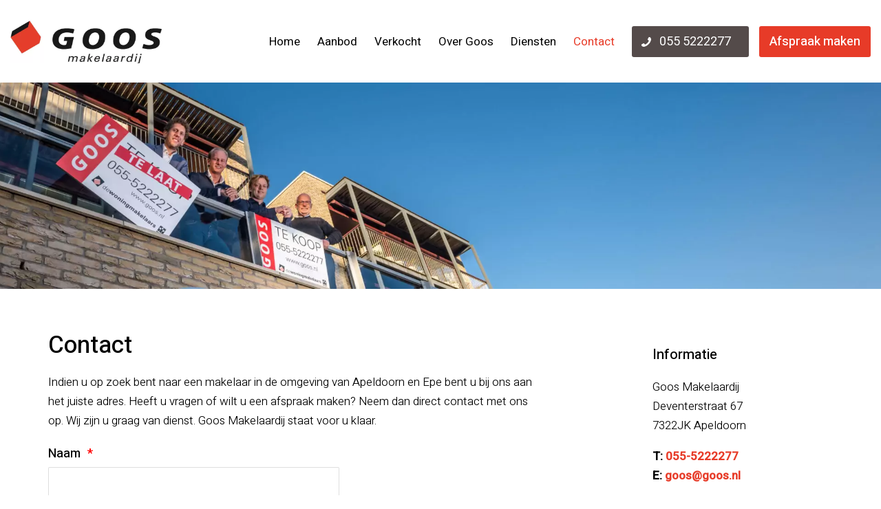

--- FILE ---
content_type: text/html; charset=UTF-8
request_url: https://www.goos.nl/contact/
body_size: 25830
content:
<!doctype html>
<html lang="nl-NL" >
<head> <script>
var gform;gform||(document.addEventListener("gform_main_scripts_loaded",function(){gform.scriptsLoaded=!0}),document.addEventListener("gform/theme/scripts_loaded",function(){gform.themeScriptsLoaded=!0}),window.addEventListener("DOMContentLoaded",function(){gform.domLoaded=!0}),gform={domLoaded:!1,scriptsLoaded:!1,themeScriptsLoaded:!1,isFormEditor:()=>"function"==typeof InitializeEditor,callIfLoaded:function(o){return!(!gform.domLoaded||!gform.scriptsLoaded||!gform.themeScriptsLoaded&&!gform.isFormEditor()||(gform.isFormEditor()&&console.warn("The use of gform.initializeOnLoaded() is deprecated in the form editor context and will be removed in Gravity Forms 3.1."),o(),0))},initializeOnLoaded:function(o){gform.callIfLoaded(o)||(document.addEventListener("gform_main_scripts_loaded",()=>{gform.scriptsLoaded=!0,gform.callIfLoaded(o)}),document.addEventListener("gform/theme/scripts_loaded",()=>{gform.themeScriptsLoaded=!0,gform.callIfLoaded(o)}),window.addEventListener("DOMContentLoaded",()=>{gform.domLoaded=!0,gform.callIfLoaded(o)}))},hooks:{action:{},filter:{}},addAction:function(o,r,e,t){gform.addHook("action",o,r,e,t)},addFilter:function(o,r,e,t){gform.addHook("filter",o,r,e,t)},doAction:function(o){gform.doHook("action",o,arguments)},applyFilters:function(o){return gform.doHook("filter",o,arguments)},removeAction:function(o,r){gform.removeHook("action",o,r)},removeFilter:function(o,r,e){gform.removeHook("filter",o,r,e)},addHook:function(o,r,e,t,n){null==gform.hooks[o][r]&&(gform.hooks[o][r]=[]);var d=gform.hooks[o][r];null==n&&(n=r+"_"+d.length),gform.hooks[o][r].push({tag:n,callable:e,priority:t=null==t?10:t})},doHook:function(r,o,e){var t;if(e=Array.prototype.slice.call(e,1),null!=gform.hooks[r][o]&&((o=gform.hooks[r][o]).sort(function(o,r){return o.priority-r.priority}),o.forEach(function(o){"function"!=typeof(t=o.callable)&&(t=window[t]),"action"==r?t.apply(null,e):e[0]=t.apply(null,e)})),"filter"==r)return e[0]},removeHook:function(o,r,t,n){var e;null!=gform.hooks[o][r]&&(e=(e=gform.hooks[o][r]).filter(function(o,r,e){return!!(null!=n&&n!=o.tag||null!=t&&t!=o.priority)}),gform.hooks[o][r]=e)}});
</script>
<meta charset="UTF-8"><script>if(navigator.userAgent.match(/MSIE|Internet Explorer/i)||navigator.userAgent.match(/Trident\/7\..*?rv:11/i)){var href=document.location.href;if(!href.match(/[?&]nowprocket/)){if(href.indexOf("?")==-1){if(href.indexOf("#")==-1){document.location.href=href+"?nowprocket=1"}else{document.location.href=href.replace("#","?nowprocket=1#")}}else{if(href.indexOf("#")==-1){document.location.href=href+"&nowprocket=1"}else{document.location.href=href.replace("#","&nowprocket=1#")}}}}</script><script>(()=>{class RocketLazyLoadScripts{constructor(){this.v="2.0.4",this.userEvents=["keydown","keyup","mousedown","mouseup","mousemove","mouseover","mouseout","touchmove","touchstart","touchend","touchcancel","wheel","click","dblclick","input"],this.attributeEvents=["onblur","onclick","oncontextmenu","ondblclick","onfocus","onmousedown","onmouseenter","onmouseleave","onmousemove","onmouseout","onmouseover","onmouseup","onmousewheel","onscroll","onsubmit"]}async t(){this.i(),this.o(),/iP(ad|hone)/.test(navigator.userAgent)&&this.h(),this.u(),this.l(this),this.m(),this.k(this),this.p(this),this._(),await Promise.all([this.R(),this.L()]),this.lastBreath=Date.now(),this.S(this),this.P(),this.D(),this.O(),this.M(),await this.C(this.delayedScripts.normal),await this.C(this.delayedScripts.defer),await this.C(this.delayedScripts.async),await this.T(),await this.F(),await this.j(),await this.A(),window.dispatchEvent(new Event("rocket-allScriptsLoaded")),this.everythingLoaded=!0,this.lastTouchEnd&&await new Promise(t=>setTimeout(t,500-Date.now()+this.lastTouchEnd)),this.I(),this.H(),this.U(),this.W()}i(){this.CSPIssue=sessionStorage.getItem("rocketCSPIssue"),document.addEventListener("securitypolicyviolation",t=>{this.CSPIssue||"script-src-elem"!==t.violatedDirective||"data"!==t.blockedURI||(this.CSPIssue=!0,sessionStorage.setItem("rocketCSPIssue",!0))},{isRocket:!0})}o(){window.addEventListener("pageshow",t=>{this.persisted=t.persisted,this.realWindowLoadedFired=!0},{isRocket:!0}),window.addEventListener("pagehide",()=>{this.onFirstUserAction=null},{isRocket:!0})}h(){let t;function e(e){t=e}window.addEventListener("touchstart",e,{isRocket:!0}),window.addEventListener("touchend",function i(o){o.changedTouches[0]&&t.changedTouches[0]&&Math.abs(o.changedTouches[0].pageX-t.changedTouches[0].pageX)<10&&Math.abs(o.changedTouches[0].pageY-t.changedTouches[0].pageY)<10&&o.timeStamp-t.timeStamp<200&&(window.removeEventListener("touchstart",e,{isRocket:!0}),window.removeEventListener("touchend",i,{isRocket:!0}),"INPUT"===o.target.tagName&&"text"===o.target.type||(o.target.dispatchEvent(new TouchEvent("touchend",{target:o.target,bubbles:!0})),o.target.dispatchEvent(new MouseEvent("mouseover",{target:o.target,bubbles:!0})),o.target.dispatchEvent(new PointerEvent("click",{target:o.target,bubbles:!0,cancelable:!0,detail:1,clientX:o.changedTouches[0].clientX,clientY:o.changedTouches[0].clientY})),event.preventDefault()))},{isRocket:!0})}q(t){this.userActionTriggered||("mousemove"!==t.type||this.firstMousemoveIgnored?"keyup"===t.type||"mouseover"===t.type||"mouseout"===t.type||(this.userActionTriggered=!0,this.onFirstUserAction&&this.onFirstUserAction()):this.firstMousemoveIgnored=!0),"click"===t.type&&t.preventDefault(),t.stopPropagation(),t.stopImmediatePropagation(),"touchstart"===this.lastEvent&&"touchend"===t.type&&(this.lastTouchEnd=Date.now()),"click"===t.type&&(this.lastTouchEnd=0),this.lastEvent=t.type,t.composedPath&&t.composedPath()[0].getRootNode()instanceof ShadowRoot&&(t.rocketTarget=t.composedPath()[0]),this.savedUserEvents.push(t)}u(){this.savedUserEvents=[],this.userEventHandler=this.q.bind(this),this.userEvents.forEach(t=>window.addEventListener(t,this.userEventHandler,{passive:!1,isRocket:!0})),document.addEventListener("visibilitychange",this.userEventHandler,{isRocket:!0})}U(){this.userEvents.forEach(t=>window.removeEventListener(t,this.userEventHandler,{passive:!1,isRocket:!0})),document.removeEventListener("visibilitychange",this.userEventHandler,{isRocket:!0}),this.savedUserEvents.forEach(t=>{(t.rocketTarget||t.target).dispatchEvent(new window[t.constructor.name](t.type,t))})}m(){const t="return false",e=Array.from(this.attributeEvents,t=>"data-rocket-"+t),i="["+this.attributeEvents.join("],[")+"]",o="[data-rocket-"+this.attributeEvents.join("],[data-rocket-")+"]",s=(e,i,o)=>{o&&o!==t&&(e.setAttribute("data-rocket-"+i,o),e["rocket"+i]=new Function("event",o),e.setAttribute(i,t))};new MutationObserver(t=>{for(const n of t)"attributes"===n.type&&(n.attributeName.startsWith("data-rocket-")||this.everythingLoaded?n.attributeName.startsWith("data-rocket-")&&this.everythingLoaded&&this.N(n.target,n.attributeName.substring(12)):s(n.target,n.attributeName,n.target.getAttribute(n.attributeName))),"childList"===n.type&&n.addedNodes.forEach(t=>{if(t.nodeType===Node.ELEMENT_NODE)if(this.everythingLoaded)for(const i of[t,...t.querySelectorAll(o)])for(const t of i.getAttributeNames())e.includes(t)&&this.N(i,t.substring(12));else for(const e of[t,...t.querySelectorAll(i)])for(const t of e.getAttributeNames())this.attributeEvents.includes(t)&&s(e,t,e.getAttribute(t))})}).observe(document,{subtree:!0,childList:!0,attributeFilter:[...this.attributeEvents,...e]})}I(){this.attributeEvents.forEach(t=>{document.querySelectorAll("[data-rocket-"+t+"]").forEach(e=>{this.N(e,t)})})}N(t,e){const i=t.getAttribute("data-rocket-"+e);i&&(t.setAttribute(e,i),t.removeAttribute("data-rocket-"+e))}k(t){Object.defineProperty(HTMLElement.prototype,"onclick",{get(){return this.rocketonclick||null},set(e){this.rocketonclick=e,this.setAttribute(t.everythingLoaded?"onclick":"data-rocket-onclick","this.rocketonclick(event)")}})}S(t){function e(e,i){let o=e[i];e[i]=null,Object.defineProperty(e,i,{get:()=>o,set(s){t.everythingLoaded?o=s:e["rocket"+i]=o=s}})}e(document,"onreadystatechange"),e(window,"onload"),e(window,"onpageshow");try{Object.defineProperty(document,"readyState",{get:()=>t.rocketReadyState,set(e){t.rocketReadyState=e},configurable:!0}),document.readyState="loading"}catch(t){console.log("WPRocket DJE readyState conflict, bypassing")}}l(t){this.originalAddEventListener=EventTarget.prototype.addEventListener,this.originalRemoveEventListener=EventTarget.prototype.removeEventListener,this.savedEventListeners=[],EventTarget.prototype.addEventListener=function(e,i,o){o&&o.isRocket||!t.B(e,this)&&!t.userEvents.includes(e)||t.B(e,this)&&!t.userActionTriggered||e.startsWith("rocket-")||t.everythingLoaded?t.originalAddEventListener.call(this,e,i,o):(t.savedEventListeners.push({target:this,remove:!1,type:e,func:i,options:o}),"mouseenter"!==e&&"mouseleave"!==e||t.originalAddEventListener.call(this,e,t.savedUserEvents.push,o))},EventTarget.prototype.removeEventListener=function(e,i,o){o&&o.isRocket||!t.B(e,this)&&!t.userEvents.includes(e)||t.B(e,this)&&!t.userActionTriggered||e.startsWith("rocket-")||t.everythingLoaded?t.originalRemoveEventListener.call(this,e,i,o):t.savedEventListeners.push({target:this,remove:!0,type:e,func:i,options:o})}}J(t,e){this.savedEventListeners=this.savedEventListeners.filter(i=>{let o=i.type,s=i.target||window;return e!==o||t!==s||(this.B(o,s)&&(i.type="rocket-"+o),this.$(i),!1)})}H(){EventTarget.prototype.addEventListener=this.originalAddEventListener,EventTarget.prototype.removeEventListener=this.originalRemoveEventListener,this.savedEventListeners.forEach(t=>this.$(t))}$(t){t.remove?this.originalRemoveEventListener.call(t.target,t.type,t.func,t.options):this.originalAddEventListener.call(t.target,t.type,t.func,t.options)}p(t){let e;function i(e){return t.everythingLoaded?e:e.split(" ").map(t=>"load"===t||t.startsWith("load.")?"rocket-jquery-load":t).join(" ")}function o(o){function s(e){const s=o.fn[e];o.fn[e]=o.fn.init.prototype[e]=function(){return this[0]===window&&t.userActionTriggered&&("string"==typeof arguments[0]||arguments[0]instanceof String?arguments[0]=i(arguments[0]):"object"==typeof arguments[0]&&Object.keys(arguments[0]).forEach(t=>{const e=arguments[0][t];delete arguments[0][t],arguments[0][i(t)]=e})),s.apply(this,arguments),this}}if(o&&o.fn&&!t.allJQueries.includes(o)){const e={DOMContentLoaded:[],"rocket-DOMContentLoaded":[]};for(const t in e)document.addEventListener(t,()=>{e[t].forEach(t=>t())},{isRocket:!0});o.fn.ready=o.fn.init.prototype.ready=function(i){function s(){parseInt(o.fn.jquery)>2?setTimeout(()=>i.bind(document)(o)):i.bind(document)(o)}return"function"==typeof i&&(t.realDomReadyFired?!t.userActionTriggered||t.fauxDomReadyFired?s():e["rocket-DOMContentLoaded"].push(s):e.DOMContentLoaded.push(s)),o([])},s("on"),s("one"),s("off"),t.allJQueries.push(o)}e=o}t.allJQueries=[],o(window.jQuery),Object.defineProperty(window,"jQuery",{get:()=>e,set(t){o(t)}})}P(){const t=new Map;document.write=document.writeln=function(e){const i=document.currentScript,o=document.createRange(),s=i.parentElement;let n=t.get(i);void 0===n&&(n=i.nextSibling,t.set(i,n));const c=document.createDocumentFragment();o.setStart(c,0),c.appendChild(o.createContextualFragment(e)),s.insertBefore(c,n)}}async R(){return new Promise(t=>{this.userActionTriggered?t():this.onFirstUserAction=t})}async L(){return new Promise(t=>{document.addEventListener("DOMContentLoaded",()=>{this.realDomReadyFired=!0,t()},{isRocket:!0})})}async j(){return this.realWindowLoadedFired?Promise.resolve():new Promise(t=>{window.addEventListener("load",t,{isRocket:!0})})}M(){this.pendingScripts=[];this.scriptsMutationObserver=new MutationObserver(t=>{for(const e of t)e.addedNodes.forEach(t=>{"SCRIPT"!==t.tagName||t.noModule||t.isWPRocket||this.pendingScripts.push({script:t,promise:new Promise(e=>{const i=()=>{const i=this.pendingScripts.findIndex(e=>e.script===t);i>=0&&this.pendingScripts.splice(i,1),e()};t.addEventListener("load",i,{isRocket:!0}),t.addEventListener("error",i,{isRocket:!0}),setTimeout(i,1e3)})})})}),this.scriptsMutationObserver.observe(document,{childList:!0,subtree:!0})}async F(){await this.X(),this.pendingScripts.length?(await this.pendingScripts[0].promise,await this.F()):this.scriptsMutationObserver.disconnect()}D(){this.delayedScripts={normal:[],async:[],defer:[]},document.querySelectorAll("script[type$=rocketlazyloadscript]").forEach(t=>{t.hasAttribute("data-rocket-src")?t.hasAttribute("async")&&!1!==t.async?this.delayedScripts.async.push(t):t.hasAttribute("defer")&&!1!==t.defer||"module"===t.getAttribute("data-rocket-type")?this.delayedScripts.defer.push(t):this.delayedScripts.normal.push(t):this.delayedScripts.normal.push(t)})}async _(){await this.L();let t=[];document.querySelectorAll("script[type$=rocketlazyloadscript][data-rocket-src]").forEach(e=>{let i=e.getAttribute("data-rocket-src");if(i&&!i.startsWith("data:")){i.startsWith("//")&&(i=location.protocol+i);try{const o=new URL(i).origin;o!==location.origin&&t.push({src:o,crossOrigin:e.crossOrigin||"module"===e.getAttribute("data-rocket-type")})}catch(t){}}}),t=[...new Map(t.map(t=>[JSON.stringify(t),t])).values()],this.Y(t,"preconnect")}async G(t){if(await this.K(),!0!==t.noModule||!("noModule"in HTMLScriptElement.prototype))return new Promise(e=>{let i;function o(){(i||t).setAttribute("data-rocket-status","executed"),e()}try{if(navigator.userAgent.includes("Firefox/")||""===navigator.vendor||this.CSPIssue)i=document.createElement("script"),[...t.attributes].forEach(t=>{let e=t.nodeName;"type"!==e&&("data-rocket-type"===e&&(e="type"),"data-rocket-src"===e&&(e="src"),i.setAttribute(e,t.nodeValue))}),t.text&&(i.text=t.text),t.nonce&&(i.nonce=t.nonce),i.hasAttribute("src")?(i.addEventListener("load",o,{isRocket:!0}),i.addEventListener("error",()=>{i.setAttribute("data-rocket-status","failed-network"),e()},{isRocket:!0}),setTimeout(()=>{i.isConnected||e()},1)):(i.text=t.text,o()),i.isWPRocket=!0,t.parentNode.replaceChild(i,t);else{const i=t.getAttribute("data-rocket-type"),s=t.getAttribute("data-rocket-src");i?(t.type=i,t.removeAttribute("data-rocket-type")):t.removeAttribute("type"),t.addEventListener("load",o,{isRocket:!0}),t.addEventListener("error",i=>{this.CSPIssue&&i.target.src.startsWith("data:")?(console.log("WPRocket: CSP fallback activated"),t.removeAttribute("src"),this.G(t).then(e)):(t.setAttribute("data-rocket-status","failed-network"),e())},{isRocket:!0}),s?(t.fetchPriority="high",t.removeAttribute("data-rocket-src"),t.src=s):t.src="data:text/javascript;base64,"+window.btoa(unescape(encodeURIComponent(t.text)))}}catch(i){t.setAttribute("data-rocket-status","failed-transform"),e()}});t.setAttribute("data-rocket-status","skipped")}async C(t){const e=t.shift();return e?(e.isConnected&&await this.G(e),this.C(t)):Promise.resolve()}O(){this.Y([...this.delayedScripts.normal,...this.delayedScripts.defer,...this.delayedScripts.async],"preload")}Y(t,e){this.trash=this.trash||[];let i=!0;var o=document.createDocumentFragment();t.forEach(t=>{const s=t.getAttribute&&t.getAttribute("data-rocket-src")||t.src;if(s&&!s.startsWith("data:")){const n=document.createElement("link");n.href=s,n.rel=e,"preconnect"!==e&&(n.as="script",n.fetchPriority=i?"high":"low"),t.getAttribute&&"module"===t.getAttribute("data-rocket-type")&&(n.crossOrigin=!0),t.crossOrigin&&(n.crossOrigin=t.crossOrigin),t.integrity&&(n.integrity=t.integrity),t.nonce&&(n.nonce=t.nonce),o.appendChild(n),this.trash.push(n),i=!1}}),document.head.appendChild(o)}W(){this.trash.forEach(t=>t.remove())}async T(){try{document.readyState="interactive"}catch(t){}this.fauxDomReadyFired=!0;try{await this.K(),this.J(document,"readystatechange"),document.dispatchEvent(new Event("rocket-readystatechange")),await this.K(),document.rocketonreadystatechange&&document.rocketonreadystatechange(),await this.K(),this.J(document,"DOMContentLoaded"),document.dispatchEvent(new Event("rocket-DOMContentLoaded")),await this.K(),this.J(window,"DOMContentLoaded"),window.dispatchEvent(new Event("rocket-DOMContentLoaded"))}catch(t){console.error(t)}}async A(){try{document.readyState="complete"}catch(t){}try{await this.K(),this.J(document,"readystatechange"),document.dispatchEvent(new Event("rocket-readystatechange")),await this.K(),document.rocketonreadystatechange&&document.rocketonreadystatechange(),await this.K(),this.J(window,"load"),window.dispatchEvent(new Event("rocket-load")),await this.K(),window.rocketonload&&window.rocketonload(),await this.K(),this.allJQueries.forEach(t=>t(window).trigger("rocket-jquery-load")),await this.K(),this.J(window,"pageshow");const t=new Event("rocket-pageshow");t.persisted=this.persisted,window.dispatchEvent(t),await this.K(),window.rocketonpageshow&&window.rocketonpageshow({persisted:this.persisted})}catch(t){console.error(t)}}async K(){Date.now()-this.lastBreath>45&&(await this.X(),this.lastBreath=Date.now())}async X(){return document.hidden?new Promise(t=>setTimeout(t)):new Promise(t=>requestAnimationFrame(t))}B(t,e){return e===document&&"readystatechange"===t||(e===document&&"DOMContentLoaded"===t||(e===window&&"DOMContentLoaded"===t||(e===window&&"load"===t||e===window&&"pageshow"===t)))}static run(){(new RocketLazyLoadScripts).t()}}RocketLazyLoadScripts.run()})();</script>
	<script type="rocketlazyloadscript">
        window.dataLayer = window.dataLayer || [];

        function gtag() {
            dataLayer.push(arguments);
        }

        gtag("consent", "default", {
            ad_storage: "denied",
            ad_user_data: "denied", 
            ad_personalization: "denied",
            analytics_storage: "denied",
            functionality_storage: "denied",
            personalization_storage: "denied",
            security_storage: "granted",
            wait_for_update: 2000,
        });

        gtag("set", "ads_data_redaction", true);
        gtag("set", "url_passthrough", true);
    </script>
	
	<link rel="profile" href="https://gmpg.org/xfn/11">
	<link rel="pingback" href="https://www.goos.nl/xmlrpc.php">
	<meta name="viewport" content="width=device-width, initial-scale=1">
    <link rel="dns-prefetch" href="//www.google-analytics.com"><link rel="dns-prefetch" href="//fonts.gstatic.com"><link rel="dns-prefetch" href="//fonts.googleapis.com"><link rel="dns-prefetch" href="//cdnjs.cloudflare.com"><meta name='robots' content='index, follow, max-image-preview:large, max-snippet:-1, max-video-preview:-1' />
<script type="rocketlazyloadscript" data-minify="1" id="cookieyes" data-rocket-type="text/javascript" data-rocket-src="https://www.goos.nl/wp-content/cache/min/1/client_data/94b8d439b471b41b433618c5/script.js?ver=1764596062" data-rocket-defer defer></script>
	<!-- This site is optimized with the Yoast SEO plugin v26.7 - https://yoast.com/wordpress/plugins/seo/ -->
	<title>Contact | Goos Makelaardij</title>
<link data-rocket-prefetch href="https://www.gstatic.com" rel="dns-prefetch">
<link data-rocket-prefetch href="https://consent.cookiebot.com" rel="dns-prefetch">
<link data-rocket-prefetch href="https://www.google-analytics.com" rel="dns-prefetch">
<link data-rocket-prefetch href="https://www.googletagmanager.com" rel="dns-prefetch">
<link data-rocket-prefetch href="https://fonts.googleapis.com" rel="dns-prefetch">
<link data-rocket-prefetch href="https://cdn-cookieyes.com" rel="dns-prefetch">
<link data-rocket-prefetch href="https://www.google.com" rel="dns-prefetch">
<link data-rocket-prefetch href="https://consentcdn.cookiebot.com" rel="dns-prefetch">
<link data-rocket-preload as="style" href="https://fonts.googleapis.com/css?family=Heebo%3A500%2Cregular%2C300%7CRoboto%3A700%2C700italic&#038;subset=latin%2Ccyrillic&#038;display=swap" rel="preload">
<link crossorigin data-rocket-preload as="font" href="https://fonts.gstatic.com/s/heebo/v28/NGS6v5_NC0k9P9H2TbE.woff2" rel="preload">
<link href="https://fonts.googleapis.com/css?family=Heebo%3A500%2Cregular%2C300%7CRoboto%3A700%2C700italic&#038;subset=latin%2Ccyrillic&#038;display=swap" media="print" onload="this.media=&#039;all&#039;" rel="stylesheet">
<noscript data-wpr-hosted-gf-parameters=""><link rel="stylesheet" href="https://fonts.googleapis.com/css?family=Heebo%3A500%2Cregular%2C300%7CRoboto%3A700%2C700italic&#038;subset=latin%2Ccyrillic&#038;display=swap"></noscript><link rel="preload" data-rocket-preload as="image" href="https://www.goos.nl/wp-content/uploads/2023/11/DSC3415-1905x335-1-scaled.jpg" fetchpriority="high">
	<meta name="description" content="Heeft u vragen of wilt u een afspraak maken? Neem dan direct contact met ons op. Goos Makelaardij staat voor u klaar." />
	<link rel="canonical" href="https://www.goos.nl/contact/" />
	<meta property="og:locale" content="nl_NL" />
	<meta property="og:type" content="article" />
	<meta property="og:title" content="Contact | Goos Makelaardij" />
	<meta property="og:description" content="Heeft u vragen of wilt u een afspraak maken? Neem dan direct contact met ons op. Goos Makelaardij staat voor u klaar." />
	<meta property="og:url" content="https://www.goos.nl/contact/" />
	<meta property="og:site_name" content="Goos Makelaardij" />
	<meta property="article:modified_time" content="2023-12-04T11:22:52+00:00" />
	<meta name="twitter:card" content="summary_large_image" />
	<script type="application/ld+json" class="yoast-schema-graph">{"@context":"https://schema.org","@graph":[{"@type":"WebPage","@id":"https://www.goos.nl/contact/","url":"https://www.goos.nl/contact/","name":"Contact | Goos Makelaardij","isPartOf":{"@id":"https://www.goos.nl/#website"},"datePublished":"2017-10-27T18:10:15+00:00","dateModified":"2023-12-04T11:22:52+00:00","description":"Heeft u vragen of wilt u een afspraak maken? Neem dan direct contact met ons op. Goos Makelaardij staat voor u klaar.","breadcrumb":{"@id":"https://www.goos.nl/contact/#breadcrumb"},"inLanguage":"nl-NL","potentialAction":[{"@type":"ReadAction","target":["https://www.goos.nl/contact/"]}]},{"@type":"BreadcrumbList","@id":"https://www.goos.nl/contact/#breadcrumb","itemListElement":[{"@type":"ListItem","position":1,"name":"Home","item":"https://www.goos.nl/"},{"@type":"ListItem","position":2,"name":"Contact"}]},{"@type":"WebSite","@id":"https://www.goos.nl/#website","url":"https://www.goos.nl/","name":"Goos Makelaardij","description":"","potentialAction":[{"@type":"SearchAction","target":{"@type":"EntryPoint","urlTemplate":"https://www.goos.nl/?s={search_term_string}"},"query-input":{"@type":"PropertyValueSpecification","valueRequired":true,"valueName":"search_term_string"}}],"inLanguage":"nl-NL"}]}</script>
	<!-- / Yoast SEO plugin. -->


<link rel='dns-prefetch' href='//cdn.jsdelivr.net' />
<link rel='dns-prefetch' href='//fonts.googleapis.com' />
<link href='https://fonts.gstatic.com' crossorigin rel='preconnect' />
<link rel="alternate" type="application/rss+xml" title="Goos Makelaardij &raquo; feed" href="https://www.goos.nl/feed/" />
<link rel="alternate" type="application/rss+xml" title="Goos Makelaardij &raquo; reacties feed" href="https://www.goos.nl/comments/feed/" />
<link rel="alternate" title="oEmbed (JSON)" type="application/json+oembed" href="https://www.goos.nl/wp-json/oembed/1.0/embed?url=https%3A%2F%2Fwww.goos.nl%2Fcontact%2F" />
<link rel="alternate" title="oEmbed (XML)" type="text/xml+oembed" href="https://www.goos.nl/wp-json/oembed/1.0/embed?url=https%3A%2F%2Fwww.goos.nl%2Fcontact%2F&#038;format=xml" />
<style id='wp-img-auto-sizes-contain-inline-css'>
img:is([sizes=auto i],[sizes^="auto," i]){contain-intrinsic-size:3000px 1500px}
/*# sourceURL=wp-img-auto-sizes-contain-inline-css */
</style>
<style id='classic-theme-styles-inline-css'>
/*! This file is auto-generated */
.wp-block-button__link{color:#fff;background-color:#32373c;border-radius:9999px;box-shadow:none;text-decoration:none;padding:calc(.667em + 2px) calc(1.333em + 2px);font-size:1.125em}.wp-block-file__button{background:#32373c;color:#fff;text-decoration:none}
/*# sourceURL=/wp-includes/css/classic-themes.min.css */
</style>
<style id='global-styles-inline-css'>
:root{--wp--preset--aspect-ratio--square: 1;--wp--preset--aspect-ratio--4-3: 4/3;--wp--preset--aspect-ratio--3-4: 3/4;--wp--preset--aspect-ratio--3-2: 3/2;--wp--preset--aspect-ratio--2-3: 2/3;--wp--preset--aspect-ratio--16-9: 16/9;--wp--preset--aspect-ratio--9-16: 9/16;--wp--preset--color--black: #000000;--wp--preset--color--cyan-bluish-gray: #abb8c3;--wp--preset--color--white: #ffffff;--wp--preset--color--pale-pink: #f78da7;--wp--preset--color--vivid-red: #cf2e2e;--wp--preset--color--luminous-vivid-orange: #ff6900;--wp--preset--color--luminous-vivid-amber: #fcb900;--wp--preset--color--light-green-cyan: #7bdcb5;--wp--preset--color--vivid-green-cyan: #00d084;--wp--preset--color--pale-cyan-blue: #8ed1fc;--wp--preset--color--vivid-cyan-blue: #0693e3;--wp--preset--color--vivid-purple: #9b51e0;--wp--preset--gradient--vivid-cyan-blue-to-vivid-purple: linear-gradient(135deg,rgb(6,147,227) 0%,rgb(155,81,224) 100%);--wp--preset--gradient--light-green-cyan-to-vivid-green-cyan: linear-gradient(135deg,rgb(122,220,180) 0%,rgb(0,208,130) 100%);--wp--preset--gradient--luminous-vivid-amber-to-luminous-vivid-orange: linear-gradient(135deg,rgb(252,185,0) 0%,rgb(255,105,0) 100%);--wp--preset--gradient--luminous-vivid-orange-to-vivid-red: linear-gradient(135deg,rgb(255,105,0) 0%,rgb(207,46,46) 100%);--wp--preset--gradient--very-light-gray-to-cyan-bluish-gray: linear-gradient(135deg,rgb(238,238,238) 0%,rgb(169,184,195) 100%);--wp--preset--gradient--cool-to-warm-spectrum: linear-gradient(135deg,rgb(74,234,220) 0%,rgb(151,120,209) 20%,rgb(207,42,186) 40%,rgb(238,44,130) 60%,rgb(251,105,98) 80%,rgb(254,248,76) 100%);--wp--preset--gradient--blush-light-purple: linear-gradient(135deg,rgb(255,206,236) 0%,rgb(152,150,240) 100%);--wp--preset--gradient--blush-bordeaux: linear-gradient(135deg,rgb(254,205,165) 0%,rgb(254,45,45) 50%,rgb(107,0,62) 100%);--wp--preset--gradient--luminous-dusk: linear-gradient(135deg,rgb(255,203,112) 0%,rgb(199,81,192) 50%,rgb(65,88,208) 100%);--wp--preset--gradient--pale-ocean: linear-gradient(135deg,rgb(255,245,203) 0%,rgb(182,227,212) 50%,rgb(51,167,181) 100%);--wp--preset--gradient--electric-grass: linear-gradient(135deg,rgb(202,248,128) 0%,rgb(113,206,126) 100%);--wp--preset--gradient--midnight: linear-gradient(135deg,rgb(2,3,129) 0%,rgb(40,116,252) 100%);--wp--preset--font-size--small: 13px;--wp--preset--font-size--medium: 20px;--wp--preset--font-size--large: 36px;--wp--preset--font-size--x-large: 42px;--wp--preset--spacing--20: 0.44rem;--wp--preset--spacing--30: 0.67rem;--wp--preset--spacing--40: 1rem;--wp--preset--spacing--50: 1.5rem;--wp--preset--spacing--60: 2.25rem;--wp--preset--spacing--70: 3.38rem;--wp--preset--spacing--80: 5.06rem;--wp--preset--shadow--natural: 6px 6px 9px rgba(0, 0, 0, 0.2);--wp--preset--shadow--deep: 12px 12px 50px rgba(0, 0, 0, 0.4);--wp--preset--shadow--sharp: 6px 6px 0px rgba(0, 0, 0, 0.2);--wp--preset--shadow--outlined: 6px 6px 0px -3px rgb(255, 255, 255), 6px 6px rgb(0, 0, 0);--wp--preset--shadow--crisp: 6px 6px 0px rgb(0, 0, 0);}:where(.is-layout-flex){gap: 0.5em;}:where(.is-layout-grid){gap: 0.5em;}body .is-layout-flex{display: flex;}.is-layout-flex{flex-wrap: wrap;align-items: center;}.is-layout-flex > :is(*, div){margin: 0;}body .is-layout-grid{display: grid;}.is-layout-grid > :is(*, div){margin: 0;}:where(.wp-block-columns.is-layout-flex){gap: 2em;}:where(.wp-block-columns.is-layout-grid){gap: 2em;}:where(.wp-block-post-template.is-layout-flex){gap: 1.25em;}:where(.wp-block-post-template.is-layout-grid){gap: 1.25em;}.has-black-color{color: var(--wp--preset--color--black) !important;}.has-cyan-bluish-gray-color{color: var(--wp--preset--color--cyan-bluish-gray) !important;}.has-white-color{color: var(--wp--preset--color--white) !important;}.has-pale-pink-color{color: var(--wp--preset--color--pale-pink) !important;}.has-vivid-red-color{color: var(--wp--preset--color--vivid-red) !important;}.has-luminous-vivid-orange-color{color: var(--wp--preset--color--luminous-vivid-orange) !important;}.has-luminous-vivid-amber-color{color: var(--wp--preset--color--luminous-vivid-amber) !important;}.has-light-green-cyan-color{color: var(--wp--preset--color--light-green-cyan) !important;}.has-vivid-green-cyan-color{color: var(--wp--preset--color--vivid-green-cyan) !important;}.has-pale-cyan-blue-color{color: var(--wp--preset--color--pale-cyan-blue) !important;}.has-vivid-cyan-blue-color{color: var(--wp--preset--color--vivid-cyan-blue) !important;}.has-vivid-purple-color{color: var(--wp--preset--color--vivid-purple) !important;}.has-black-background-color{background-color: var(--wp--preset--color--black) !important;}.has-cyan-bluish-gray-background-color{background-color: var(--wp--preset--color--cyan-bluish-gray) !important;}.has-white-background-color{background-color: var(--wp--preset--color--white) !important;}.has-pale-pink-background-color{background-color: var(--wp--preset--color--pale-pink) !important;}.has-vivid-red-background-color{background-color: var(--wp--preset--color--vivid-red) !important;}.has-luminous-vivid-orange-background-color{background-color: var(--wp--preset--color--luminous-vivid-orange) !important;}.has-luminous-vivid-amber-background-color{background-color: var(--wp--preset--color--luminous-vivid-amber) !important;}.has-light-green-cyan-background-color{background-color: var(--wp--preset--color--light-green-cyan) !important;}.has-vivid-green-cyan-background-color{background-color: var(--wp--preset--color--vivid-green-cyan) !important;}.has-pale-cyan-blue-background-color{background-color: var(--wp--preset--color--pale-cyan-blue) !important;}.has-vivid-cyan-blue-background-color{background-color: var(--wp--preset--color--vivid-cyan-blue) !important;}.has-vivid-purple-background-color{background-color: var(--wp--preset--color--vivid-purple) !important;}.has-black-border-color{border-color: var(--wp--preset--color--black) !important;}.has-cyan-bluish-gray-border-color{border-color: var(--wp--preset--color--cyan-bluish-gray) !important;}.has-white-border-color{border-color: var(--wp--preset--color--white) !important;}.has-pale-pink-border-color{border-color: var(--wp--preset--color--pale-pink) !important;}.has-vivid-red-border-color{border-color: var(--wp--preset--color--vivid-red) !important;}.has-luminous-vivid-orange-border-color{border-color: var(--wp--preset--color--luminous-vivid-orange) !important;}.has-luminous-vivid-amber-border-color{border-color: var(--wp--preset--color--luminous-vivid-amber) !important;}.has-light-green-cyan-border-color{border-color: var(--wp--preset--color--light-green-cyan) !important;}.has-vivid-green-cyan-border-color{border-color: var(--wp--preset--color--vivid-green-cyan) !important;}.has-pale-cyan-blue-border-color{border-color: var(--wp--preset--color--pale-cyan-blue) !important;}.has-vivid-cyan-blue-border-color{border-color: var(--wp--preset--color--vivid-cyan-blue) !important;}.has-vivid-purple-border-color{border-color: var(--wp--preset--color--vivid-purple) !important;}.has-vivid-cyan-blue-to-vivid-purple-gradient-background{background: var(--wp--preset--gradient--vivid-cyan-blue-to-vivid-purple) !important;}.has-light-green-cyan-to-vivid-green-cyan-gradient-background{background: var(--wp--preset--gradient--light-green-cyan-to-vivid-green-cyan) !important;}.has-luminous-vivid-amber-to-luminous-vivid-orange-gradient-background{background: var(--wp--preset--gradient--luminous-vivid-amber-to-luminous-vivid-orange) !important;}.has-luminous-vivid-orange-to-vivid-red-gradient-background{background: var(--wp--preset--gradient--luminous-vivid-orange-to-vivid-red) !important;}.has-very-light-gray-to-cyan-bluish-gray-gradient-background{background: var(--wp--preset--gradient--very-light-gray-to-cyan-bluish-gray) !important;}.has-cool-to-warm-spectrum-gradient-background{background: var(--wp--preset--gradient--cool-to-warm-spectrum) !important;}.has-blush-light-purple-gradient-background{background: var(--wp--preset--gradient--blush-light-purple) !important;}.has-blush-bordeaux-gradient-background{background: var(--wp--preset--gradient--blush-bordeaux) !important;}.has-luminous-dusk-gradient-background{background: var(--wp--preset--gradient--luminous-dusk) !important;}.has-pale-ocean-gradient-background{background: var(--wp--preset--gradient--pale-ocean) !important;}.has-electric-grass-gradient-background{background: var(--wp--preset--gradient--electric-grass) !important;}.has-midnight-gradient-background{background: var(--wp--preset--gradient--midnight) !important;}.has-small-font-size{font-size: var(--wp--preset--font-size--small) !important;}.has-medium-font-size{font-size: var(--wp--preset--font-size--medium) !important;}.has-large-font-size{font-size: var(--wp--preset--font-size--large) !important;}.has-x-large-font-size{font-size: var(--wp--preset--font-size--x-large) !important;}
body.post-type-archive-realworks_wonen .woning-image {
    background-size: cover;
    background-repeat: no-repeat;
    background-position: 50% 30%;
}

@media (max-width: 767px) {
    .fw-mobile-hide-element {
        background-image: none!important;
    }
}

body.single-realworks_wonen ul.tabs li {
	font-family: inherit;
}

.woning .item .thumbnail dl {
	position: absolute;
	top: 8px;
	left: 0;
	z-index: 1;
	background: #e73b28;
	padding: 2px 8px;
	border-top-right-radius: 5px;
	border-bottom-right-radius: 5px;
	font-size: 14px;
	font-weight: 400;
	color: #fff;
	box-shadow: 0 0 4px rgba(0, 0, 0, 0.1);
}

.woning .item .thumbnail dl dt {
	display: none;
}

body.single-realworks_wonen ul.tabs li a {
	font-size: 17px;
	font-weight: 400;
}

.embed-woning-video {
	width: 100%;
	max-width: 100%;
	height: auto;
}

.embed-woning-video video {
	width: 100%;
	height: auto;
}

#google-map {
	width: 100%;
	height: 0;
	padding-bottom: 56.25%;
	position: relative;
}

@media only screen and (max-width: 767px) {
	#google-map {
		padding-bottom: 125%;
	}
}

#google-map iframe {
	position: absolute;
	top: 0;
	left: 0;
	width: 100%;
	height: 100%;
}

.share-container {
	z-index: 9999;
}

.share-content {
	width: auto;
	height: auto;
	padding: 8px 16px;
	background-color: #fff;
	border-radius: 5px;
	position: absolute;
	transform: translateX(-50%);
	box-shadow: 0 16px 32px rgba(0, 0, 0, 0.05)
}

.share-content:after {
	content: '';
	display: inline-block;
	position: absolute;
	top: 100%;
	left: 50%;
	width: 0;
	height: 0;
	border: solid 8px transparent;
	border-top-color: #fff;
	transform: translateX(-50%);
}

@media (prefers-color-scheme: dark) {
	.share-content {
		background-color: #333;
	}
	
	.share-content:after {
		border-top-color: #333;
	}
}

.share-button {
	display: inline-flex;
	width: 32px;
	height: 32px;
	justify-content: center;
	align-items: center;
	cursor: pointer;
	background-color: #e73b28;
	border-radius: 5px;
	outline: none;
	transition: 0.2s ease;
}

.share-button:hover {
	transform: translateY(-2px);
}

.share-button i {
	color: #fff;
	font-size: 18px;
}

.share-button + .share-button {
	margin-left: 8px;
}

.share-button-facebook {
	background-color: #3b5998;
}

.share-button-twitter {
	background-color: #1da1f2;
}

.gfield_visibility_hidden {
	visibility: hidden;
	display: none;
}

.social-media-icons i {
    font-family: "FontAwesome";
}

footer .brands{
	    display: flex;
    flex-direction: row;
}
footer .brands > a{
flex:1;
	padding-left: 15px;
	display: flex;
	align-items: center;
	justify-content: flex-end;
}

@media (min-width: 1025px){
.fw-copyright-left .fw-copyright {
    padding-right: 0 !important;
}
}


/* fix for single-woningen posts */
@media (min-width: 992px){
body.realworks_wonen-template-default .section .fw-row .fw-col-md-9 {
	height: 100%;
}
	body.realworks_wonen-template-default .section .fw-row .fw-col-md-9 .tab-content {
		height: auto!important;
	}
}
@media (max-width: 991px){
body.realworks_wonen-template-default .section .fw-row .fw-col-md-9 {
	height: 100%;
}
	body.realworks_wonen-template-default .section .fw-row .fw-col-md-9 .tab-content {
		height: auto!important;
	}
}



body.realworks_wonen-template-default div.section.single-tabs > div > div > div > a:nth-child(7){
	 display: none;
}
.tab-4-main-title {
	display: flex;
	width: 100%;
}
/* --------------------------- */


#tab-5 {display: none;}

/* .overgoos-hero-image {
	background-position: 30% 20% !important;
} */

.diensten-hero-image {
	background-position: 30% 20% !important;
}

.contact-hero-image {
	background-position: 50% 32% !important;
}


.wonen-fotos-block {
	display: grid;
	grid-template-columns: 1fr 1fr 1fr;
}
.wonen-fotos-block a img {
	object-fit: cover;
}

.fw-iconbox-2 .fw-iconbox-aside {
    margin-left: 0px !important;
}

#field_5_24 {
    width: 100%;
}

#gfield_description_5_22 {
    margin-bottom: 20px;
}

.fw-site-logo img {
    max-width: 224px;
    max-height: 64px;
}

.hero-section-slider {
	background-position: 50% 20% !important;
}

/* Woningen shortcode */
.onw-woningen-shortcode .fw-container {
    padding: 15px 0 0!important;
    text-align: left;
}

.onw-woningen-shortcode {
    text-align: center;
}
/* END Woningen shortcode */
/*# sourceURL=global-styles-inline-css */
</style>
<link data-minify="1" rel='stylesheet' id='bim-faq-main-css' href='https://www.goos.nl/wp-content/cache/min/1/wp-content/plugins/best4u-im-faq/css/main.css?ver=1764596062' media='all' />
<link data-minify="1" rel='stylesheet' id='buttonizer_frontend_style-css' href='https://www.goos.nl/wp-content/cache/min/1/wp-content/plugins/buttonizer-multifunctional-button/assets/legacy/frontend.css?ver=1764596062' media='all' />
<link data-minify="1" rel='stylesheet' id='grw-public-main-css-css' href='https://www.goos.nl/wp-content/cache/min/1/wp-content/plugins/widget-google-reviews/assets/css/public-main.css?ver=1764596062' media='all' />
<link data-minify="1" rel='stylesheet' id='parent-style-css' href='https://www.goos.nl/wp-content/cache/min/1/wp-content/themes/best4u/style.css?ver=1764596062' media='all' />
<link data-minify="1" rel='stylesheet' id='fancybox-css' href='https://www.goos.nl/wp-content/cache/min/1/gh/fancyapps/fancybox@3.5.6/dist/jquery.fancybox.min.css?ver=1764596062' media='all' />
<link data-minify="1" rel='stylesheet' id='font-awesome-css' href='https://www.goos.nl/wp-content/cache/min/1/wp-content/plugins/unyson/framework/static/libs/font-awesome/css/font-awesome.min.css?ver=1764596062' media='all' />
<link data-minify="1" rel='stylesheet' id='bootstrap-css' href='https://www.goos.nl/wp-content/cache/min/1/wp-content/themes/best4u/css/bootstrap.css?ver=1764596062' media='all' />
<link data-minify="1" rel='stylesheet' id='fw-mmenu-css' href='https://www.goos.nl/wp-content/cache/min/1/wp-content/themes/best4u/css/jquery.mmenu.all.css?ver=1764596062' media='all' />
<link data-minify="1" rel='stylesheet' id='best4u-style-css' href='https://www.goos.nl/wp-content/cache/min/1/wp-content/uploads/best4u-style.css?ver=1764596062' media='all' />
<link data-minify="1" rel='stylesheet' id='fw-theme-style-css' href='https://www.goos.nl/wp-content/cache/min/1/wp-content/themes/best4u-child/style.css?ver=1764596062' media='all' />
<style id='fw-theme-style-inline-css'>
@media only screen and (max-width: 767px) { .tf-sh-a0ca4b75d267863138e064d9f7ec5ed9 .fw-col-inner{padding-top:0%;padding-right:0%;padding-bottom:20%;padding-left:0%;} }@media only screen and (max-width: 767px) { .tf-sh-a0ca4b75d267863138e064d9f7ec5ed9 .fw-wrap-col-inner {margin-top:0px;margin-right:0px;margin-bottom:0px;margin-left:0px;} }
.tf-sh-776f6059b28db5416bcf50b67b1d2d49 .fw-col-inner{padding: 0px 142px 0px 0px;}@media only screen and (min-width: 992px) and (max-width: 1199px) { .tf-sh-776f6059b28db5416bcf50b67b1d2d49 .fw-col-inner{padding-right:15px; } }@media only screen and (min-width: 768px) and (max-width: 991px) { .tf-sh-776f6059b28db5416bcf50b67b1d2d49 .fw-col-inner{padding-right:0px;} }@media only screen and (max-width: 767px) { .tf-sh-776f6059b28db5416bcf50b67b1d2d49 .fw-col-inner{padding-top:0px;padding-right:0px;padding-bottom:0px;padding-left:0px;} }@media only screen and (max-width: 767px) { .tf-sh-776f6059b28db5416bcf50b67b1d2d49 .fw-wrap-col-inner {margin-top:0px;margin-right:0px;margin-bottom:0px;margin-left:0px;} }
.tf-sh-3d4273c26d4049368d5617f39572c515 .fw-col-inner{padding: 20px 0px 0px 0px;}@media only screen and (max-width: 767px) { .tf-sh-3d4273c26d4049368d5617f39572c515 .fw-col-inner{padding-top:0px;padding-right:0px;padding-bottom:0px;padding-left:0px;} }
.tf-sh-a737dcc81af19e818a9f36a3b393cbf6.fw-divider-line {border-bottom-width: 1px; margin-top:-0.5px;}.tf-sh-a737dcc81af19e818a9f36a3b393cbf6.fw-divider-special .fw-divider-holder {border-top-width: 1px; margin-top:-0.5px;}
.tf-sh-c171a662e0feeece01217a9cad0a4169.fw-divider-line {border-bottom-width: 1px; margin-top:-0.5px;}.tf-sh-c171a662e0feeece01217a9cad0a4169.fw-divider-special .fw-divider-holder {border-top-width: 1px; margin-top:-0.5px;}
.tf-sh-e90f355ae8d557e560fd410c719457b5.fw-divider-line {border-bottom-width: 1px; margin-top:-0.5px;}.tf-sh-e90f355ae8d557e560fd410c719457b5.fw-divider-special .fw-divider-holder {border-top-width: 1px; margin-top:-0.5px;}
/*# sourceURL=fw-theme-style-inline-css */
</style>
<link data-minify="1" rel='stylesheet' id='prettyPhoto-css' href='https://www.goos.nl/wp-content/cache/min/1/wp-content/themes/best4u/css/prettyPhoto.css?ver=1764596062' media='all' />
<link data-minify="1" rel='stylesheet' id='fw-shortcode-section-background-video-css' href='https://www.goos.nl/wp-content/cache/min/1/wp-content/plugins/unyson/framework/extensions/shortcodes/shortcodes/section/static/css/background.css?ver=1764596097' media='all' />

<style id='rocket-lazyload-inline-css'>
.rll-youtube-player{position:relative;padding-bottom:56.23%;height:0;overflow:hidden;max-width:100%;}.rll-youtube-player:focus-within{outline: 2px solid currentColor;outline-offset: 5px;}.rll-youtube-player iframe{position:absolute;top:0;left:0;width:100%;height:100%;z-index:100;background:0 0}.rll-youtube-player img{bottom:0;display:block;left:0;margin:auto;max-width:100%;width:100%;position:absolute;right:0;top:0;border:none;height:auto;-webkit-transition:.4s all;-moz-transition:.4s all;transition:.4s all}.rll-youtube-player img:hover{-webkit-filter:brightness(75%)}.rll-youtube-player .play{height:100%;width:100%;left:0;top:0;position:absolute;background:url(https://www.goos.nl/wp-content/plugins/wp-rocket/assets/img/youtube.png) no-repeat center;background-color: transparent !important;cursor:pointer;border:none;}.wp-embed-responsive .wp-has-aspect-ratio .rll-youtube-player{position:absolute;padding-bottom:0;width:100%;height:100%;top:0;bottom:0;left:0;right:0}
/*# sourceURL=rocket-lazyload-inline-css */
</style>
<script type="rocketlazyloadscript" data-rocket-src="https://www.goos.nl/wp-includes/js/jquery/jquery.min.js" id="jquery-core-js" data-rocket-defer defer></script>
<script type="rocketlazyloadscript" data-rocket-src="https://www.goos.nl/wp-includes/js/jquery/jquery-migrate.min.js" id="jquery-migrate-js" data-rocket-defer defer></script>
<script type="rocketlazyloadscript" data-minify="1" defer="defer" data-rocket-src="https://www.goos.nl/wp-content/cache/min/1/wp-content/plugins/widget-google-reviews/assets/js/public-main.js?ver=1764596062" id="grw-public-main-js-js"></script>
<script type="rocketlazyloadscript" data-rocket-src="https://www.goos.nl/wp-content/themes/best4u/js/lib/bootstrap.min.js" id="bootstrap-js" data-rocket-defer defer></script>
<script type="rocketlazyloadscript" data-rocket-src="https://www.goos.nl/wp-content/themes/best4u/js/jquery.touchSwipe.min.js" id="touchSwipe-js" data-rocket-defer defer></script>
<script type="rocketlazyloadscript" data-minify="1" data-rocket-src="https://www.goos.nl/wp-content/cache/min/1/wp-content/themes/best4u/js/lib/html5shiv.js?ver=1764596062" id="html5shiv-js" data-rocket-defer defer></script>
<link rel="https://api.w.org/" href="https://www.goos.nl/wp-json/" /><link rel="alternate" title="JSON" type="application/json" href="https://www.goos.nl/wp-json/wp/v2/pages/8" /><link rel="EditURI" type="application/rsd+xml" title="RSD" href="https://www.goos.nl/xmlrpc.php?rsd" />
<link rel='shortlink' href='https://www.goos.nl/?p=8' />
<meta name="google-site-verification" content="uz6WJwb1y3jzea_6K0okMqDTSIQoo_gwieC7Kcsvh7A" />
<meta name="ti-site-data" content="eyJyIjoiMTowITc6MCEzMDowIiwibyI6Imh0dHBzOlwvXC93d3cuZ29vcy5ubFwvd3AtYWRtaW5cL2FkbWluLWFqYXgucGhwP2FjdGlvbj10aV9vbmxpbmVfdXNlcnNfZ29vZ2xlJmFtcDtwPSUyRmNvbnRhY3QlMkYmYW1wO193cG5vbmNlPWVhMTMxYjE2MDEifQ==" /><!-- Google Tag Manager -->
<script type="rocketlazyloadscript">(function(w,d,s,l,i){w[l]=w[l]||[];w[l].push({'gtm.start':
new Date().getTime(),event:'gtm.js'});var f=d.getElementsByTagName(s)[0],
j=d.createElement(s),dl=l!='dataLayer'?'&l='+l:'';j.async=true;j.src=
'https://www.googletagmanager.com/gtm.js?id='+i+dl;f.parentNode.insertBefore(j,f);
})(window,document,'script','dataLayer','GTM-W6P27WW');</script>
<!-- End Google Tag Manager -->
<!-- Wordpress CMS & Makelaar Plugin door Tussendoor B.V. (tussendoor.nl) -->

<link rel="icon" href="https://www.goos.nl/wp-content/uploads/2019/02/cropped-favicon-32x32.png" sizes="32x32" />
<link rel="icon" href="https://www.goos.nl/wp-content/uploads/2019/02/cropped-favicon-192x192.png" sizes="192x192" />
<link rel="apple-touch-icon" href="https://www.goos.nl/wp-content/uploads/2019/02/cropped-favicon-180x180.png" />
<meta name="msapplication-TileImage" content="https://www.goos.nl/wp-content/uploads/2019/02/cropped-favicon-270x270.png" />
<noscript><style id="rocket-lazyload-nojs-css">.rll-youtube-player, [data-lazy-src]{display:none !important;}</style></noscript>	<meta name="google-site-verification" content="XobPW1ttAJnf7Eyhgb3EfQyyVSOzs-aB9IWwzvLxKh4" />
<meta name="generator" content="WP Rocket 3.20.3" data-wpr-features="wpr_delay_js wpr_defer_js wpr_minify_js wpr_lazyload_images wpr_lazyload_iframes wpr_preconnect_external_domains wpr_auto_preload_fonts wpr_oci wpr_image_dimensions wpr_minify_css wpr_preload_links wpr_desktop" /></head>
<body data-rsssl=1 class="wp-singular page-template page-template-visual-builder-template page-template-visual-builder-template-php page page-id-8 wp-embed-responsive wp-theme-best4u wp-child-theme-best4u-child fw-full fw-website-align-center fw-section-space-sm header-1 fw-top-bar-off fw-no-absolute-header fw-top-social-right fw-header-sticky mobile-menu-item-align-left fw-mobile-menu-position-right fw-top-logo-left fw-logo-image fw-logo-retina fw-animation-mobile-off fw-search-filter-off" itemscope="itemscope" itemtype="https://schema.org/WebPage">
				<div  id="page" class="hfeed site">
			<header  class="fw-header" itemscope="itemscope" itemtype="https://schema.org/WPHeader">
		<div  class="fw-header-main">
    <div class="fw-container-fluid">
        <a href="#mobile-menu" class="mmenu-link"><i class="fa fa-navicon"></i></a>
        							<div class="fw-wrap-logo">
				
												<a href="https://www.goos.nl/" class="fw-site-logo">
								<img width="668" height="208" src="//www.goos.nl/wp-content/uploads/2023/11/Logo-GOOS-Makelaardij.jpg" alt="Goos Makelaardij" />
							</a>
						
							</div>
			                <div class="fw-nav-wrap" itemscope="itemscope" itemtype="https://schema.org/SiteNavigationElement" role="navigation">
            <nav id="fw-menu-primary" class="fw-site-navigation primary-navigation"><ul id="menu-main-menu" class="fw-nav-menu"><li id="menu-item-27" class="menu-item menu-item-type-post_type menu-item-object-page menu-item-home menu-item-27"><a title="Home" href="https://www.goos.nl/" >Home</a></li>
<li id="menu-item-14992" class="menu-item menu-item-type-custom menu-item-object-custom menu-item-14992"><a href="/woning/" >Aanbod</a></li>
<li id="menu-item-1268" class="menu-item menu-item-type-custom menu-item-object-custom menu-item-1268"><a href="/woning/?Status=verkocht" >Verkocht</a></li>
<li id="menu-item-293" class="menu-item menu-item-type-post_type menu-item-object-page menu-item-293"><a title="Over Goos" href="https://www.goos.nl/over-goos/" >Over Goos</a></li>
<li id="menu-item-294" class="menu-item menu-item-type-post_type menu-item-object-page menu-item-294"><a title="Diensten" href="https://www.goos.nl/diensten/" >Diensten</a></li>
<li id="menu-item-29" class="menu-item menu-item-type-post_type menu-item-object-page current-menu-item page_item page-item-8 current_page_item menu-item-29"><a title="Contact" href="https://www.goos.nl/contact/" >Contact</a></li>
<li id="menu-item-363" class="contact-phone menu-item menu-item-type-custom menu-item-object-custom menu-item-363"><a title="055 5222277" href="tel:0555222277" >055 5222277</a></li>
<li id="menu-item-364" class="menu-btn fw-btn fw-btn-1 fw-btn-md menu-item menu-item-type-custom menu-item-object-custom menu-item-364"><a title="Afspraak maken" href="https://www.goos.nl/afspraak-maken/" >Afspraak maken</a></li>
</ul></nav>        </div>
    </div>
</div>
    </header>
<nav id="mobile-menu"><ul><li  class="menu-item menu-item-type-post_type menu-item-object-page menu-item-home"><a title="Home" href="https://www.goos.nl/">Home</a></li><li  class="menu-item menu-item-type-custom menu-item-object-custom"><a href="/woning/">Aanbod</a></li><li  class="menu-item menu-item-type-custom menu-item-object-custom"><a href="/woning/?Status=verkocht">Verkocht</a></li><li  class="menu-item menu-item-type-post_type menu-item-object-page"><a title="Over Goos" href="https://www.goos.nl/over-goos/">Over Goos</a></li><li  class="menu-item menu-item-type-post_type menu-item-object-page"><a title="Diensten" href="https://www.goos.nl/diensten/">Diensten</a></li><li  class="menu-item menu-item-type-post_type menu-item-object-page current-menu-item page_item page-item-8 current_page_item"><a title="Contact" href="https://www.goos.nl/contact/">Contact</a></li><li  class="contact-phone menu-item menu-item-type-custom menu-item-object-custom"><a title="055 5222277" href="tel:0555222277">055 5222277</a></li><li  class="menu-btn fw-btn fw-btn-1 fw-btn-md menu-item menu-item-type-custom menu-item-object-custom"><a title="Afspraak maken" href="https://www.goos.nl/afspraak-maken/">Afspraak maken</a></li></ul></nav>			<div  id="main" class="site-main">
			<div  class="fw-page-builder-content"><section   class="fw-main-row-custom fw-main-row-top  fw_theme_bg_color_3 fw-section-image fw-section-height-md  fw-section-position-back tf-sh-5f27631349f2721483c47cf4f882d74e contact-hero-image"  style=" background-image:url(https://www.goos.nl/wp-content/uploads/2023/11/DSC3415-1905x335-1-scaled.jpg); background-repeat: no-repeat; background-position: center center; background-size: cover;"  >
			<div class="fw-container" >
		<div class="fw-row">
	<div id="column-696e062582edb" class="fw-col-sm-12 tf-sh-a0ca4b75d267863138e064d9f7ec5ed9" >
	<div class="fw-wrap-col-inner clearfix  "   >
				<div class="fw-col-inner">
					</div>
	</div>
</div></div>

	</div>
	</section><section   class="fw-main-row-custom  auto  fw-section-position-back tf-sh-7792439a365cecc342db652a759c705b"    >
			<div class="fw-container" >
		<div class="fw-row">
	<div id="column-696e062583390" class="fw-col-sm-9 tf-sh-776f6059b28db5416bcf50b67b1d2d49 contact-form" >
	<div class="fw-wrap-col-inner clearfix  "   >
				<div class="fw-col-inner">
			<div class="fw-heading fw-heading-left  tf-sh-4e62ac426a828a33ae7cea9dcccba26a" >
			<h1 class="fw-special-title">Contact</h1>
	
	
	</div><div class="fw-text-box tf-sh-0d5f5a56bdfd5d11f7638f284b83bb71 " >
	<div class="fw-text-inner">
		<p>Indien u op zoek bent naar een makelaar in de omgeving van Apeldoorn en Epe bent u bij ons aan het juiste adres. Heeft u vragen of wilt u een afspraak maken? Neem dan direct contact met ons op. Wij zijn u graag van dienst. Goos Makelaardij staat voor u klaar.</p>
	</div>
</div><div class="fw-divider-space  fw-custom-space  clearfix" style="height:20px;" ></div><script type="rocketlazyloadscript">

</script>

                <div class='gf_browser_chrome gform_wrapper gform_legacy_markup_wrapper gform-theme--no-framework' data-form-theme='legacy' data-form-index='0' id='gform_wrapper_2' >
                        <div class='gform_heading'>
                            <h3 class="gform_title">Contact Form</h3>
                            <p class='gform_description'></p>
                        </div><form method='post' enctype='multipart/form-data'  id='gform_2'  action='/contact/' data-formid='2' novalidate>
                        <div class='gform-body gform_body'><ul id='gform_fields_2' class='gform_fields top_label form_sublabel_below description_below validation_below'><li id="field_2_1" class="gfield gfield--type-text gfield_contains_required field_sublabel_below gfield--no-description field_description_below field_validation_below gfield_visibility_visible"  ><label class='gfield_label gform-field-label' for='input_2_1'>Naam<span class="gfield_required"><span class="gfield_required gfield_required_asterisk">*</span></span></label><div class='ginput_container ginput_container_text'><input name='input_1' id='input_2_1' type='text' value='' class='large'     aria-required="true" aria-invalid="false"   /></div></li><li id="field_2_3" class="gfield gfield--type-email gf_left_half gfield_contains_required field_sublabel_below gfield--no-description field_description_below field_validation_below gfield_visibility_visible"  ><label class='gfield_label gform-field-label' for='input_2_3'>E-mail<span class="gfield_required"><span class="gfield_required gfield_required_asterisk">*</span></span></label><div class='ginput_container ginput_container_email'>
                            <input name='input_3' id='input_2_3' type='email' value='' class='large'    aria-required="true" aria-invalid="false"  />
                        </div></li><li id="field_2_2" class="gfield gfield--type-phone gf_right_half gfield_contains_required field_sublabel_below gfield--no-description field_description_below field_validation_below gfield_visibility_visible"  ><label class='gfield_label gform-field-label' for='input_2_2'>Telefoon<span class="gfield_required"><span class="gfield_required gfield_required_asterisk">*</span></span></label><div class='ginput_container ginput_container_phone'><input name='input_2' id='input_2_2' type='tel' value='' class='large'   aria-required="true" aria-invalid="false"   /></div></li><li id="field_2_4" class="gfield gfield--type-text field_sublabel_below gfield--no-description field_description_below field_validation_below gfield_visibility_visible"  ><label class='gfield_label gform-field-label' for='input_2_4'>Onderwerpen / Welke woning</label><div class='ginput_container ginput_container_text'><input name='input_4' id='input_2_4' type='text' value='' class='large'      aria-invalid="false"   /></div></li><li id="field_2_5" class="gfield gfield--type-textarea field_sublabel_below gfield--no-description field_description_below field_validation_below gfield_visibility_visible"  ><label class='gfield_label gform-field-label' for='input_2_5'>Bericht</label><div class='ginput_container ginput_container_textarea'><textarea name='input_5' id='input_2_5' class='textarea large'      aria-invalid="false"   rows='10' cols='50'></textarea></div></li><li id="field_2_7" class="gfield gfield--type-consent gfield--type-choice gfield--input-type-consent gfield_contains_required field_sublabel_below gfield--no-description field_description_below field_validation_below gfield_visibility_visible"  ><label class='gfield_label gform-field-label gfield_label_before_complex' >Privacy<span class="gfield_required"><span class="gfield_required gfield_required_asterisk">*</span></span></label><div class='ginput_container ginput_container_consent'><input name='input_7.1' id='input_2_7_1' type='checkbox' value='1'   aria-required="true" aria-invalid="false"   /> <label class="gform-field-label gform-field-label--type-inline gfield_consent_label" for='input_2_7_1' >Ik ga akkoord met de privacy statement.</label><input type='hidden' name='input_7.2' value='Ik ga akkoord met de privacy statement.' class='gform_hidden' /><input type='hidden' name='input_7.3' value='6' class='gform_hidden' /></div></li><li id="field_2_6" class="gfield gfield--type-captcha field_sublabel_below gfield--no-description field_description_below field_validation_below gfield_visibility_visible"  ><label class='gfield_label gform-field-label screen-reader-text' for='input_2_6'></label><div id='input_2_6' class='ginput_container ginput_recaptcha' data-sitekey='6LdaVLkqAAAAACkV1O1V7Ay9cazq_aQfLUCXgonD'  data-theme='light' data-tabindex='0'  data-badge=''></div></li></ul></div>
        <div class='gform-footer gform_footer top_label'> <input type='submit' id='gform_submit_button_2' class='gform_button button' onclick='gform.submission.handleButtonClick(this);' data-submission-type='submit' value='Verzenden'  /> 
            <input type='hidden' class='gform_hidden' name='gform_submission_method' data-js='gform_submission_method_2' value='postback' />
            <input type='hidden' class='gform_hidden' name='gform_theme' data-js='gform_theme_2' id='gform_theme_2' value='legacy' />
            <input type='hidden' class='gform_hidden' name='gform_style_settings' data-js='gform_style_settings_2' id='gform_style_settings_2' value='[]' />
            <input type='hidden' class='gform_hidden' name='is_submit_2' value='1' />
            <input type='hidden' class='gform_hidden' name='gform_submit' value='2' />
            
            <input type='hidden' class='gform_hidden' name='gform_unique_id' value='' />
            <input type='hidden' class='gform_hidden' name='state_2' value='[base64]' />
            <input type='hidden' autocomplete='off' class='gform_hidden' name='gform_target_page_number_2' id='gform_target_page_number_2' value='0' />
            <input type='hidden' autocomplete='off' class='gform_hidden' name='gform_source_page_number_2' id='gform_source_page_number_2' value='1' />
            <input type='hidden' name='gform_field_values' value='' />
            
        </div>
                        </form>
                        </div><script type="rocketlazyloadscript">window.addEventListener('DOMContentLoaded', function() {
gform.initializeOnLoaded( function() {gformInitSpinner( 2, 'https://www.goos.nl/wp-content/plugins/gravityforms/images/spinner.svg', true );jQuery('#gform_ajax_frame_2').on('load',function(){var contents = jQuery(this).contents().find('*').html();var is_postback = contents.indexOf('GF_AJAX_POSTBACK') >= 0;if(!is_postback){return;}var form_content = jQuery(this).contents().find('#gform_wrapper_2');var is_confirmation = jQuery(this).contents().find('#gform_confirmation_wrapper_2').length > 0;var is_redirect = contents.indexOf('gformRedirect(){') >= 0;var is_form = form_content.length > 0 && ! is_redirect && ! is_confirmation;var mt = parseInt(jQuery('html').css('margin-top'), 10) + parseInt(jQuery('body').css('margin-top'), 10) + 100;if(is_form){jQuery('#gform_wrapper_2').html(form_content.html());if(form_content.hasClass('gform_validation_error')){jQuery('#gform_wrapper_2').addClass('gform_validation_error');} else {jQuery('#gform_wrapper_2').removeClass('gform_validation_error');}setTimeout( function() { /* delay the scroll by 50 milliseconds to fix a bug in chrome */  }, 50 );if(window['gformInitDatepicker']) {gformInitDatepicker();}if(window['gformInitPriceFields']) {gformInitPriceFields();}var current_page = jQuery('#gform_source_page_number_2').val();gformInitSpinner( 2, 'https://www.goos.nl/wp-content/plugins/gravityforms/images/spinner.svg', true );jQuery(document).trigger('gform_page_loaded', [2, current_page]);window['gf_submitting_2'] = false;}else if(!is_redirect){var confirmation_content = jQuery(this).contents().find('.GF_AJAX_POSTBACK').html();if(!confirmation_content){confirmation_content = contents;}jQuery('#gform_wrapper_2').replaceWith(confirmation_content);jQuery(document).trigger('gform_confirmation_loaded', [2]);window['gf_submitting_2'] = false;wp.a11y.speak(jQuery('#gform_confirmation_message_2').text());}else{jQuery('#gform_2').append(contents);if(window['gformRedirect']) {gformRedirect();}}jQuery(document).trigger("gform_pre_post_render", [{ formId: "2", currentPage: "current_page", abort: function() { this.preventDefault(); } }]);        if (event && event.defaultPrevented) {                return;        }        const gformWrapperDiv = document.getElementById( "gform_wrapper_2" );        if ( gformWrapperDiv ) {            const visibilitySpan = document.createElement( "span" );            visibilitySpan.id = "gform_visibility_test_2";            gformWrapperDiv.insertAdjacentElement( "afterend", visibilitySpan );        }        const visibilityTestDiv = document.getElementById( "gform_visibility_test_2" );        let postRenderFired = false;        function triggerPostRender() {            if ( postRenderFired ) {                return;            }            postRenderFired = true;            gform.core.triggerPostRenderEvents( 2, current_page );            if ( visibilityTestDiv ) {                visibilityTestDiv.parentNode.removeChild( visibilityTestDiv );            }        }        function debounce( func, wait, immediate ) {            var timeout;            return function() {                var context = this, args = arguments;                var later = function() {                    timeout = null;                    if ( !immediate ) func.apply( context, args );                };                var callNow = immediate && !timeout;                clearTimeout( timeout );                timeout = setTimeout( later, wait );                if ( callNow ) func.apply( context, args );            };        }        const debouncedTriggerPostRender = debounce( function() {            triggerPostRender();        }, 200 );        if ( visibilityTestDiv && visibilityTestDiv.offsetParent === null ) {            const observer = new MutationObserver( ( mutations ) => {                mutations.forEach( ( mutation ) => {                    if ( mutation.type === 'attributes' && visibilityTestDiv.offsetParent !== null ) {                        debouncedTriggerPostRender();                        observer.disconnect();                    }                });            });            observer.observe( document.body, {                attributes: true,                childList: false,                subtree: true,                attributeFilter: [ 'style', 'class' ],            });        } else {            triggerPostRender();        }    } );} );
});</script>
		</div>
	</div>
</div><div id="column-696e062584a4f" class="fw-col-sm-3 tf-sh-3d4273c26d4049368d5617f39572c515 map-column" >
	<div class="fw-wrap-col-inner clearfix  "   >
				<div class="fw-col-inner">
			<div class="fw-heading fw-heading-left  tf-sh-85a43781bca70a0a2b5236676ced979d" >
			<h4 class="fw-special-title">Informatie</h4>
	
	
	</div><div class="fw-text-box tf-sh-c970d361ecb22b27e265be922d1a0736 " >
	<div class="fw-text-inner">
		<p>Goos Makelaardij<br />Deventerstraat 67<br />7322JK Apeldoorn</p>
<p><strong>T: <a href="tel:0555222277">055-5222277</a><br />E: <a href="mailto:goos@goos.nl">goos@goos.nl</a></strong></p>
<p>KVK 70491321<br />BTW 858341463B01</p>
	</div>
</div>	<div  class="fw-divider tf-sh-a737dcc81af19e818a9f36a3b393cbf6  fw-divider-align-center fw-divider-full-width fw-line-solid fw-divider-line  "  style="width: auto; padding-top:20px; margin-bottom:20px; border-color:#e9ecef;" ></div>
<div class="fw-heading fw-heading-left  tf-sh-01ccb83eee2412475e1f5c79b5e7a25b" >
			<h4 class="fw-special-title">Openingstijden</h4>
	
	
	</div><div class="fw-text-box tf-sh-8c1fb3b52d0babd857419b5652a9d1f6 " >
	<div class="fw-text-inner">
		<p>Maandag: 09.00 - 17.30 uur<br />Dinsdag: 09.00 - 17.30 uur<br />Woensdag: 09.00 - 17.30 uur<br />Donderdag: 09.00 - 17.30 uur<br />Vrijdag: 09.00 - 17.30 uur<br />Zaterdag: Gesloten<br />Zondag: Gesloten</p>
	</div>
</div>	<div  class="fw-divider tf-sh-c171a662e0feeece01217a9cad0a4169  fw-divider-align-center fw-divider-full-width fw-line-solid fw-divider-line  "  style="width: auto; padding-top:20px; margin-bottom:20px; border-color:#e9ecef;" ></div>
<div class="fw-heading fw-heading-left  tf-sh-594d200d25b7968c54b76cbe3a3b0fdb" >
			<h4 class="fw-special-title">Bezoekadres</h4>
	
	
	</div><div class="fw-divider-space  fw-custom-space  clearfix" style="height:10px;" ></div><div class="fw-text-box tf-sh-721f3abf1a6051e5bab31f60b0934b92 " >
	<div class="fw-text-inner">
		<p><iframe loading="lazy" src="about:blank" width="600" height="450" frameborder="0" style="border:0;" allowfullscreen="" data-rocket-lazyload="fitvidscompatible" data-lazy-src="https://www.google.com/maps/embed?pb=!1m14!1m8!1m3!1d9778.003633737559!2d5.9757009!3d52.2161167!3m2!1i1024!2i768!4f13.1!3m3!1m2!1s0x0%3A0xef6b553e75e9f549!2sGoos%20Makelaardij!5e0!3m2!1snl!2s!4v1576676358449!5m2!1snl!2s"></iframe><noscript><iframe src="https://www.google.com/maps/embed?pb=!1m14!1m8!1m3!1d9778.003633737559!2d5.9757009!3d52.2161167!3m2!1i1024!2i768!4f13.1!3m3!1m2!1s0x0%3A0xef6b553e75e9f549!2sGoos%20Makelaardij!5e0!3m2!1snl!2s!4v1576676358449!5m2!1snl!2s" width="600" height="450" frameborder="0" style="border:0;" allowfullscreen=""></iframe></noscript></p>
	</div>
</div>	<div  class="fw-divider tf-sh-e90f355ae8d557e560fd410c719457b5  fw-divider-align-center fw-divider-full-width fw-line-solid fw-divider-line  "  style="width: auto; padding-top:20px; margin-bottom:20px; border-color:#e9ecef;" ></div>
<div class="fw-heading fw-heading-left  tf-sh-a14e98b781cd6126e7a8c37fe431fd2d" >
			<h4 class="fw-special-title">Social Media</h4>
	
	
	</div><div class="fw-divider-space  fw-custom-space  clearfix" style="height:5px;" ></div>
<ul class="socials-list">
            
                    <li class="facebook-item social-item">
                <a href="https://www.facebook.com/goosmakelaardij" target="_blank">
                    <i class="fa fa-facebook-official" aria-hidden="true"></i>
                </a>
            </li>
        
        
        
        </ul>
		</div>
	</div>
</div></div>

	</div>
	</section></div>
	
	

</div><!-- /.site-main -->

<!-- Footer -->
<footer id="colophon" class="site-footer fw-footer " itemscope="itemscope"
        itemtype="https://schema.org/WPFooter">
        	<div  class="fw-footer-widgets footer-cols-3">
				<div class="fw-inner">
			<div class="fw-container">
				<div class="fw-row">
											<div class="fw-col-md-4 fw-col-sm-4">
							<aside id="text-2" class="widget widget_text"><h2 class="widget-title"><span>Contact</span></h2>			<div class="textwidget"><p>Goos Makelaardij<br />
Deventerstraat 67<br />
7322JK Apeldoorn</p>
</div>
		</aside>
            <span class="" style="display: block; height: 35px; width:100%;"></span>

            <aside id="text-5" class="widget widget_text">			<div class="textwidget"><p>T: <a href="tel://0555222277">055-5222277</a><br />
E: <a href="mailto:goos@goos.nl">goos@goos.nl</a></p>
<p>KVK 70491321<br />
BTW 858341463B01</p>
</div>
		</aside>						</div>
											<div class="fw-col-md-4 fw-col-sm-4">
							<aside id="text-6" class="widget widget_text"><h2 class="widget-title"><span>Social media</span></h2>			<div class="textwidget"></div>
		</aside>
    <div class="social-media-icons">
        
                <a href="https://www.facebook.com/goosmakelaardij" target="_blank" title="Facebook">
                    <i class="fa fa-facebook-square"></i>
                    Facebook                </a>

                
                <a href="https://www.youtube.com/channel/UCWnaiFI9Xf0HCp8cWSxqa2Q" target="_blank" title="YouTube">
                    <i class="fa fa-youtube"></i>
                    YouTube                </a>

                
                <a href="https://www.instagram.com/goosmakelaardij/" target="_blank" title="Instagram">
                    <i class="fa fa-instagram"></i>
                    Instagram                </a>

                    </div>

    <aside id="text-7" class="widget widget_text">			<div class="textwidget">
</div>
		</aside>						</div>
											<div class="fw-col-md-4 fw-col-sm-4">
							<aside id="nav_menu-2" class="widget widget_nav_menu"><h2 class="widget-title"><span>Sitemap</span></h2><div class="menu-footer-menu-container"><ul id="menu-footer-menu" class="menu"><li id="menu-item-368" class="menu-item menu-item-type-post_type menu-item-object-page menu-item-home menu-item-368"><a title="Home" href="https://www.goos.nl/" >Home</a></li>
<li id="menu-item-427" class="menu-item menu-item-type-post_type_archive menu-item-object-realworks_wonen menu-item-427"><a title="Aanbod" href="https://www.goos.nl/woning/" >Aanbod</a></li>
<li id="menu-item-44277" class="menu-item menu-item-type-post_type menu-item-object-page menu-item-44277"><a href="https://www.goos.nl/blog/" >Blog</a></li>
<li id="menu-item-370" class="menu-item menu-item-type-post_type menu-item-object-page menu-item-370"><a title="Over Goos" href="https://www.goos.nl/over-goos/" >Over Goos</a></li>
<li id="menu-item-371" class="menu-item menu-item-type-post_type menu-item-object-page menu-item-371"><a title="Diensten" href="https://www.goos.nl/diensten/" >Diensten</a></li>
<li id="menu-item-372" class="menu-item menu-item-type-post_type menu-item-object-page current-menu-item page_item page-item-8 current_page_item menu-item-372"><a title="Contact" href="https://www.goos.nl/contact/" >Contact</a></li>
<li id="menu-item-35316" class="menu-item menu-item-type-post_type menu-item-object-page menu-item-35316"><a href="https://www.goos.nl/sitemap/" >Sitemap</a></li>
</ul></div></aside>						</div>
									</div>
			</div>
		</div>
	</div>

    
    <div  class="fw-footer-bar fw-copyright-left">
        <div class="fw-container">
                            <div class="fw-col-sm-12 fw-col-md-7">
                    <div class="fw-copyright"><p>Copyright 2026 Goos Makelaardij - <a href="https://www.goos.nl/wp-content/uploads/2020/11/NVM-Privacyverklaring-november-2019-versie-5-1.pdf" target="_blank" rel="noopener" hidefocus="true" style="outline: none;">Privacy statement</a> - Ontwikkeld door <a href="https://www.best4u.nl" target="_blank" rel="noopener" hidefocus="true" style="outline: none;">Best4u Group B.V.</a></p></div>
                </div>
                <div class="fw-col-sm-12 fw-col-md-5">
                    <div class="brands">
						<a href="https://www.nvm.nl/" target="_blank"><img width="35" height="50" src="data:image/svg+xml,%3Csvg%20xmlns='http://www.w3.org/2000/svg'%20viewBox='0%200%2035%2050'%3E%3C/svg%3E" alt="NVM" data-lazy-src="https://www.goos.nl/wp-content/uploads/2020/11/nvm.svg"><noscript><img width="35" height="50" src="https://www.goos.nl/wp-content/uploads/2020/11/nvm.svg" alt="NVM"></noscript></a>
						<a href="https://www.funda.nl/makelaars/kantoor/apeldoorn/1178-goos-makelaardij/" target="_blank"><img width="425" height="150" src="data:image/svg+xml,%3Csvg%20xmlns='http://www.w3.org/2000/svg'%20viewBox='0%200%20425%20150'%3E%3C/svg%3E" alt="Funda" data-lazy-src="https://www.goos.nl/wp-content/uploads/2020/11/fundawonen-logo.svg"><noscript><img width="425" height="150" src="https://www.goos.nl/wp-content/uploads/2020/11/fundawonen-logo.svg" alt="Funda"></noscript></a>
						<a href="https://www.vastgoedcert.nl/" target="_blank"><img width="162" height="120" src="data:image/svg+xml,%3Csvg%20xmlns='http://www.w3.org/2000/svg'%20viewBox='0%200%20162%20120'%3E%3C/svg%3E" alt="Vastgoedcert" data-lazy-src="https://www.goos.nl/wp-content/uploads/2020/11/vastgoedcert_logo4.png"><noscript><img width="162" height="120" src="https://www.goos.nl/wp-content/uploads/2020/11/vastgoedcert_logo4.png" alt="Vastgoedcert"></noscript></a>
						<a href="https://site.nwwi.nl/" target="_blank"><img width="699" height="278" src="data:image/svg+xml,%3Csvg%20xmlns='http://www.w3.org/2000/svg'%20viewBox='0%200%20699%20278'%3E%3C/svg%3E" alt="NWWI" data-lazy-src="https://www.goos.nl/wp-content/uploads/2020/11/nwwi-1.svg"><noscript><img width="699" height="278" src="https://www.goos.nl/wp-content/uploads/2020/11/nwwi-1.svg" alt="NWWI"></noscript></a>
                    </div>
                </div>
                    </div>
    </div>
</footer>
</div><!-- /#page -->

<script type="speculationrules">
{"prefetch":[{"source":"document","where":{"and":[{"href_matches":"/*"},{"not":{"href_matches":["/wp-*.php","/wp-admin/*","/wp-content/uploads/*","/wp-content/*","/wp-content/plugins/*","/wp-content/themes/best4u-child/*","/wp-content/themes/best4u/*","/*\\?(.+)"]}},{"not":{"selector_matches":"a[rel~=\"nofollow\"]"}},{"not":{"selector_matches":".no-prefetch, .no-prefetch a"}}]},"eagerness":"conservative"}]}
</script>
<script type="application/ld+json">
{
	"@context":"http://schema.org/",
	"@type":"Product",
	"name":"Goos Makelaardij",
	"description":"Wanneer u een makelaar in Apeldoorn of omgeving nodig heeft, zit u goed bij ons. Als NVM makelaar zijn wij zowel actief als aankoopmakelaar en als verkoopmakelaar. Een aankoopmakelaar treedt namens u op tijdens het kooptraject. Daarnaast beoordeelt de makelaar de waardebepaling en de bouwkundige staat en deelt de resultaten met u. Onze bedrijfsmakelaars ondersteunen u graag bij het vinden van een nieuw bedrijfspand. De bedrijfsmakelaar verzorgt aan- en verkoop en (ver)huur van bedrijfspanden. Daarnaast hebben wij ons gespecialiseerd in bedrijfsmatig vastgoed. Neem contact op met Goos Makelaardij als u meer informatie wenst over onze diensten of werkwijze.",
	"aggregateRating": {
		"@type":"AggregateRating",
		"ratingValue":"4.6",
		"bestRating":"5",
		"reviewCount":"45"
	},
	"image":"https://www.goos.nl/wp-content/uploads/2019/03/goos-log.png",
	"brand":"Goos Makelaardij"
}
</script>

<script type="application/ld+json">
{
	"@context": "http://schema.org",
	"@type": "LocalBusiness",
	"name": "Goos Makelaardij",
	"url": "https://www.goos.nl/",
	"logo": "https://www.goos.nl/wp-content/uploads/2019/03/goos-log.png",
	"image": "https://www.goos.nl/wp-content/uploads/2019/03/goos-log.png",
	"address": {
		"@type": "PostalAddress",
		"addressLocality": "Apeldoorn",
		"addressRegion": "Gelderland",
		"postalCode": "7322 JK",
		"streetAddress": "Deventerstraat 67"
	},
	"description": "Wanneer u een makelaar in Apeldoorn of omgeving nodig heeft, zit u goed bij ons. Als NVM makelaar zijn wij zowel actief als aankoopmakelaar en als verkoopmakelaar. Een aankoopmakelaar treedt namens u op tijdens het kooptraject. Daarnaast beoordeelt de makelaar de waardebepaling en de bouwkundige staat en deelt de resultaten met u. Onze bedrijfsmakelaars ondersteunen u graag bij het vinden van een nieuw bedrijfspand. De bedrijfsmakelaar verzorgt aan- en verkoop en (ver)huur van bedrijfspanden. Daarnaast hebben wij ons gespecialiseerd in bedrijfsmatig vastgoed. Neem contact op met Goos Makelaardij als u meer informatie wenst over onze diensten of werkwijze.",
	"telephone": "055 522 2277",
	"priceRange": "€€"
}
</script>
<script type="rocketlazyloadscript" data-minify="1" data-rocket-src="https://www.goos.nl/wp-content/cache/min/1/wp-content/plugins/best4u-im-faq/js/main.js?ver=1764596062" id="bim-faq-main-js" data-rocket-defer defer></script>
<script id="buttonizer_frontend_javascript-js-extra">
var buttonizer_ajax = {"ajaxurl":"https://www.goos.nl/wp-admin/admin-ajax.php","version":"3.4.12","buttonizer_path":"https://www.goos.nl/wp-content/plugins/buttonizer-multifunctional-button","buttonizer_assets":"https://www.goos.nl/wp-content/plugins/buttonizer-multifunctional-button/assets/legacy/","base_url":"https://www.goos.nl","current":[],"in_preview":"","is_admin":"","cache":"64d40c289c5819850d057f9ad2346b83","enable_ga_clicks":"1"};
//# sourceURL=buttonizer_frontend_javascript-js-extra
</script>
<script type="rocketlazyloadscript" data-rocket-src="https://www.goos.nl/wp-content/plugins/buttonizer-multifunctional-button/assets/legacy/frontend.min.js?v=a39bd9eefa47cf9346743d6e29db2d87" id="buttonizer_frontend_javascript-js" data-rocket-defer defer></script>
<script type="rocketlazyloadscript" id="rocket-browser-checker-js-after">
"use strict";var _createClass=function(){function defineProperties(target,props){for(var i=0;i<props.length;i++){var descriptor=props[i];descriptor.enumerable=descriptor.enumerable||!1,descriptor.configurable=!0,"value"in descriptor&&(descriptor.writable=!0),Object.defineProperty(target,descriptor.key,descriptor)}}return function(Constructor,protoProps,staticProps){return protoProps&&defineProperties(Constructor.prototype,protoProps),staticProps&&defineProperties(Constructor,staticProps),Constructor}}();function _classCallCheck(instance,Constructor){if(!(instance instanceof Constructor))throw new TypeError("Cannot call a class as a function")}var RocketBrowserCompatibilityChecker=function(){function RocketBrowserCompatibilityChecker(options){_classCallCheck(this,RocketBrowserCompatibilityChecker),this.passiveSupported=!1,this._checkPassiveOption(this),this.options=!!this.passiveSupported&&options}return _createClass(RocketBrowserCompatibilityChecker,[{key:"_checkPassiveOption",value:function(self){try{var options={get passive(){return!(self.passiveSupported=!0)}};window.addEventListener("test",null,options),window.removeEventListener("test",null,options)}catch(err){self.passiveSupported=!1}}},{key:"initRequestIdleCallback",value:function(){!1 in window&&(window.requestIdleCallback=function(cb){var start=Date.now();return setTimeout(function(){cb({didTimeout:!1,timeRemaining:function(){return Math.max(0,50-(Date.now()-start))}})},1)}),!1 in window&&(window.cancelIdleCallback=function(id){return clearTimeout(id)})}},{key:"isDataSaverModeOn",value:function(){return"connection"in navigator&&!0===navigator.connection.saveData}},{key:"supportsLinkPrefetch",value:function(){var elem=document.createElement("link");return elem.relList&&elem.relList.supports&&elem.relList.supports("prefetch")&&window.IntersectionObserver&&"isIntersecting"in IntersectionObserverEntry.prototype}},{key:"isSlowConnection",value:function(){return"connection"in navigator&&"effectiveType"in navigator.connection&&("2g"===navigator.connection.effectiveType||"slow-2g"===navigator.connection.effectiveType)}}]),RocketBrowserCompatibilityChecker}();
//# sourceURL=rocket-browser-checker-js-after
</script>
<script id="rocket-preload-links-js-extra">
var RocketPreloadLinksConfig = {"excludeUris":"/(?:.+/)?feed(?:/(?:.+/?)?)?$|/(?:.+/)?embed/|/(index.php/)?(.*)wp-json(/.*|$)|/refer/|/go/|/recommend/|/recommends/","usesTrailingSlash":"1","imageExt":"jpg|jpeg|gif|png|tiff|bmp|webp|avif|pdf|doc|docx|xls|xlsx|php","fileExt":"jpg|jpeg|gif|png|tiff|bmp|webp|avif|pdf|doc|docx|xls|xlsx|php|html|htm","siteUrl":"https://www.goos.nl","onHoverDelay":"100","rateThrottle":"3"};
//# sourceURL=rocket-preload-links-js-extra
</script>
<script type="rocketlazyloadscript" id="rocket-preload-links-js-after">
(function() {
"use strict";var r="function"==typeof Symbol&&"symbol"==typeof Symbol.iterator?function(e){return typeof e}:function(e){return e&&"function"==typeof Symbol&&e.constructor===Symbol&&e!==Symbol.prototype?"symbol":typeof e},e=function(){function i(e,t){for(var n=0;n<t.length;n++){var i=t[n];i.enumerable=i.enumerable||!1,i.configurable=!0,"value"in i&&(i.writable=!0),Object.defineProperty(e,i.key,i)}}return function(e,t,n){return t&&i(e.prototype,t),n&&i(e,n),e}}();function i(e,t){if(!(e instanceof t))throw new TypeError("Cannot call a class as a function")}var t=function(){function n(e,t){i(this,n),this.browser=e,this.config=t,this.options=this.browser.options,this.prefetched=new Set,this.eventTime=null,this.threshold=1111,this.numOnHover=0}return e(n,[{key:"init",value:function(){!this.browser.supportsLinkPrefetch()||this.browser.isDataSaverModeOn()||this.browser.isSlowConnection()||(this.regex={excludeUris:RegExp(this.config.excludeUris,"i"),images:RegExp(".("+this.config.imageExt+")$","i"),fileExt:RegExp(".("+this.config.fileExt+")$","i")},this._initListeners(this))}},{key:"_initListeners",value:function(e){-1<this.config.onHoverDelay&&document.addEventListener("mouseover",e.listener.bind(e),e.listenerOptions),document.addEventListener("mousedown",e.listener.bind(e),e.listenerOptions),document.addEventListener("touchstart",e.listener.bind(e),e.listenerOptions)}},{key:"listener",value:function(e){var t=e.target.closest("a"),n=this._prepareUrl(t);if(null!==n)switch(e.type){case"mousedown":case"touchstart":this._addPrefetchLink(n);break;case"mouseover":this._earlyPrefetch(t,n,"mouseout")}}},{key:"_earlyPrefetch",value:function(t,e,n){var i=this,r=setTimeout(function(){if(r=null,0===i.numOnHover)setTimeout(function(){return i.numOnHover=0},1e3);else if(i.numOnHover>i.config.rateThrottle)return;i.numOnHover++,i._addPrefetchLink(e)},this.config.onHoverDelay);t.addEventListener(n,function e(){t.removeEventListener(n,e,{passive:!0}),null!==r&&(clearTimeout(r),r=null)},{passive:!0})}},{key:"_addPrefetchLink",value:function(i){return this.prefetched.add(i.href),new Promise(function(e,t){var n=document.createElement("link");n.rel="prefetch",n.href=i.href,n.onload=e,n.onerror=t,document.head.appendChild(n)}).catch(function(){})}},{key:"_prepareUrl",value:function(e){if(null===e||"object"!==(void 0===e?"undefined":r(e))||!1 in e||-1===["http:","https:"].indexOf(e.protocol))return null;var t=e.href.substring(0,this.config.siteUrl.length),n=this._getPathname(e.href,t),i={original:e.href,protocol:e.protocol,origin:t,pathname:n,href:t+n};return this._isLinkOk(i)?i:null}},{key:"_getPathname",value:function(e,t){var n=t?e.substring(this.config.siteUrl.length):e;return n.startsWith("/")||(n="/"+n),this._shouldAddTrailingSlash(n)?n+"/":n}},{key:"_shouldAddTrailingSlash",value:function(e){return this.config.usesTrailingSlash&&!e.endsWith("/")&&!this.regex.fileExt.test(e)}},{key:"_isLinkOk",value:function(e){return null!==e&&"object"===(void 0===e?"undefined":r(e))&&(!this.prefetched.has(e.href)&&e.origin===this.config.siteUrl&&-1===e.href.indexOf("?")&&-1===e.href.indexOf("#")&&!this.regex.excludeUris.test(e.href)&&!this.regex.images.test(e.href))}}],[{key:"run",value:function(){"undefined"!=typeof RocketPreloadLinksConfig&&new n(new RocketBrowserCompatibilityChecker({capture:!0,passive:!0}),RocketPreloadLinksConfig).init()}}]),n}();t.run();
}());

//# sourceURL=rocket-preload-links-js-after
</script>
<script type="rocketlazyloadscript" data-minify="1" data-rocket-src="https://www.goos.nl/wp-content/cache/min/1/gh/fancyapps/fancybox@3.5.6/dist/jquery.fancybox.min.js?ver=1764596062" id="fancybox-js-js" data-rocket-defer defer></script>
<script type="rocketlazyloadscript" data-rocket-src="https://www.goos.nl/wp-content/themes/best4u-child/assets/js/readmore.min.js" id="readmore-js" data-rocket-defer defer></script>
<script type="rocketlazyloadscript" data-minify="1" data-rocket-src="https://www.goos.nl/wp-content/cache/min/1/wp-content/themes/best4u-child/assets/js/main.js?ver=1764596062" id="custom-js-js" data-rocket-defer defer></script>
<script type="rocketlazyloadscript" data-rocket-src="https://www.goos.nl/wp-includes/js/imagesloaded.min.js" id="imagesloaded-js" data-rocket-defer defer></script>
<script type="rocketlazyloadscript" data-minify="1" data-rocket-src="https://www.goos.nl/wp-content/cache/min/1/wp-content/themes/best4u/js/jquery.carouFredSel-6.2.1-packed.js?ver=1764596062" id="carouFredSel-js" data-rocket-defer defer></script>
<script type="rocketlazyloadscript" data-minify="1" data-rocket-src="https://www.goos.nl/wp-content/cache/min/1/wp-content/themes/best4u/js/jquery.prettyPhoto.js?ver=1764596062" id="prettyPhoto-js" data-rocket-defer defer></script>
<script type="rocketlazyloadscript" data-minify="1" data-rocket-src="https://www.goos.nl/wp-content/cache/min/1/wp-content/themes/best4u/js/jquery.customInput.js?ver=1764596062" id="customInput-js" data-rocket-defer defer></script>
<script type="rocketlazyloadscript" data-minify="1" data-rocket-src="https://www.goos.nl/wp-content/cache/min/1/wp-content/themes/best4u/js/jquery.mmenu.min.all.js?ver=1764596062" id="mmenu-js" data-rocket-defer defer></script>
<script type="rocketlazyloadscript" data-rocket-src="https://www.goos.nl/wp-content/themes/best4u/js/selectize.min.js" id="selectize-js" data-rocket-defer defer></script>
<script type="rocketlazyloadscript" data-minify="1" data-rocket-src="https://www.goos.nl/wp-content/cache/min/1/wp-content/themes/best4u/js/jquery.parallax.js?ver=1764596062" id="parallax-js" data-rocket-defer defer></script>
<script type="rocketlazyloadscript" data-rocket-src="https://www.goos.nl/wp-includes/js/jquery/ui/effect.min.js" id="jquery-effects-core-js" data-rocket-defer defer></script>
<script src="https://www.goos.nl/wp-content/themes/best4u/js/lazysizes.min.js" id="lazysizes-js" data-rocket-defer defer></script>
<script id="general-js-extra">
var FwPhpVars = {"disable_anchor_id":"false","mmenu_title":"Menu","back":"Back","lang":"nl","ajax_url":"https://www.goos.nl/wp-admin/admin-ajax.php","template_directory":"https://www.goos.nl/wp-content/themes/best4u","previous":"Previous","next":"Next","fail_form_error":"Sorry you are an error in ajax, please contact the administrator of the website","smartphone_animations":"no","mobile_menu_position":"right","mobile_menu_page_dim":"pagedim-black","mobile_menu_border_style":"border-none","header_5_position":"left","header_6_position":"left","mobile_menu_screen":"1199","effect_panels":"effect-panels-fadeIn","effect_listitems_slide":"","sticky_resolution":"300","sticky_logo":"","socials":"\u003Cdiv class=\"mobile-menu-socials\"\u003E\u003Ca target=\"_blank\" href=\"https://www.facebook.com/goosmakelaardij\"\u003E\u003Ci class=\"fa fa-facebook-square\"\u003E\u003C/i\u003E\u003C/a\u003E\u003Ca target=\"_blank\" href=\"https://www.youtube.com/channel/UCWnaiFI9Xf0HCp8cWSxqa2Q\"\u003E\u003Ci class=\"fa fa-youtube\"\u003E\u003C/i\u003E\u003C/a\u003E\u003Ca target=\"_blank\" href=\"https://www.instagram.com/goosmakelaardij/\"\u003E\u003Ci class=\"fa fa-instagram\"\u003E\u003C/i\u003E\u003C/a\u003E\u003C/div\u003E"};
//# sourceURL=general-js-extra
</script>
<script type="rocketlazyloadscript" data-minify="1" data-rocket-src="https://www.goos.nl/wp-content/cache/min/1/wp-content/themes/best4u/js/general.js?ver=1764596062" id="general-js" data-rocket-defer defer></script>
<script type="rocketlazyloadscript" data-minify="1" data-rocket-src="https://www.goos.nl/wp-content/cache/min/1/wp-content/plugins/unyson/framework/extensions/shortcodes/shortcodes/section/static/js/core.js?ver=1764596097" id="fw-shortcode-section-formstone-core-js" data-rocket-defer defer></script>
<script type="rocketlazyloadscript" data-minify="1" data-rocket-src="https://www.goos.nl/wp-content/cache/min/1/wp-content/plugins/unyson/framework/extensions/shortcodes/shortcodes/section/static/js/transition.js?ver=1764596097" id="fw-shortcode-section-formstone-transition-js" data-rocket-defer defer></script>
<script type="rocketlazyloadscript" data-minify="1" data-rocket-src="https://www.goos.nl/wp-content/cache/min/1/wp-content/plugins/unyson/framework/extensions/shortcodes/shortcodes/section/static/js/background.js?ver=1764596097" id="fw-shortcode-section-formstone-background-js" data-rocket-defer defer></script>
<script type="rocketlazyloadscript" data-minify="1" data-rocket-src="https://www.goos.nl/wp-content/cache/min/1/wp-content/plugins/unyson/framework/extensions/shortcodes/shortcodes/section/static/js/background.init.js?ver=1764596097" id="fw-shortcode-section-js" data-rocket-defer defer></script>
<script type="rocketlazyloadscript" data-rocket-src="https://www.goos.nl/wp-includes/js/dist/dom-ready.min.js" id="wp-dom-ready-js" data-rocket-defer defer></script>
<script type="rocketlazyloadscript" data-rocket-src="https://www.goos.nl/wp-includes/js/dist/hooks.min.js" id="wp-hooks-js"></script>
<script type="rocketlazyloadscript" data-rocket-src="https://www.goos.nl/wp-includes/js/dist/i18n.min.js" id="wp-i18n-js"></script>
<script type="rocketlazyloadscript" id="wp-i18n-js-after">
wp.i18n.setLocaleData( { "text direction\u0004ltr": [ "ltr" ] } );
//# sourceURL=wp-i18n-js-after
</script>
<script type="rocketlazyloadscript" id="wp-a11y-js-translations">
( function( domain, translations ) {
	var localeData = translations.locale_data[ domain ] || translations.locale_data.messages;
	localeData[""].domain = domain;
	wp.i18n.setLocaleData( localeData, domain );
} )( "default", {"translation-revision-date":"2026-01-12 18:34:59+0000","generator":"GlotPress\/4.0.3","domain":"messages","locale_data":{"messages":{"":{"domain":"messages","plural-forms":"nplurals=2; plural=n != 1;","lang":"nl"},"Notifications":["Meldingen"]}},"comment":{"reference":"wp-includes\/js\/dist\/a11y.js"}} );
//# sourceURL=wp-a11y-js-translations
</script>
<script type="rocketlazyloadscript" data-rocket-src="https://www.goos.nl/wp-includes/js/dist/a11y.min.js" id="wp-a11y-js" data-rocket-defer defer></script>
<script type="rocketlazyloadscript" defer='defer' data-rocket-src="https://www.goos.nl/wp-content/plugins/gravityforms/js/jquery.json.min.js" id="gform_json-js"></script>
<script id="gform_gravityforms-js-extra">
var gform_i18n = {"datepicker":{"days":{"monday":"Ma","tuesday":"Di","wednesday":"Wo","thursday":"Do","friday":"Vr","saturday":"Za","sunday":"Zo"},"months":{"january":"Januari","february":"Februari","march":"Maart","april":"April","may":"Mei","june":"Juni","july":"Juli","august":"Augustus","september":"September","october":"Oktober","november":"November","december":"December"},"firstDay":1,"iconText":"Selecteer een datum"}};
var gf_legacy_multi = [];
var gform_gravityforms = {"strings":{"invalid_file_extension":"Dit bestandstype is niet toegestaan. Moet \u00e9\u00e9n van de volgende zijn:","delete_file":"Dit bestand verwijderen","in_progress":"in behandeling","file_exceeds_limit":"Bestand overschrijdt limiet bestandsgrootte","illegal_extension":"Dit type bestand is niet toegestaan.","max_reached":"Maximale aantal bestanden bereikt","unknown_error":"Er was een probleem bij het opslaan van het bestand op de server","currently_uploading":"Wacht tot het uploaden is voltooid","cancel":"Annuleren","cancel_upload":"Deze upload annuleren","cancelled":"Geannuleerd","error":"Fout","message":"Bericht"},"vars":{"images_url":"https://www.goos.nl/wp-content/plugins/gravityforms/images"}};
var gf_global = {"gf_currency_config":{"name":"Amerikaanse dollar","symbol_left":"$","symbol_right":"","symbol_padding":"","thousand_separator":",","decimal_separator":".","decimals":2,"code":"USD"},"base_url":"https://www.goos.nl/wp-content/plugins/gravityforms","number_formats":[],"spinnerUrl":"https://www.goos.nl/wp-content/plugins/gravityforms/images/spinner.svg","version_hash":"296eebd1f6012abbf76f61fc61e9768d","strings":{"newRowAdded":"Nieuwe rij toegevoegd.","rowRemoved":"Rij verwijderd","formSaved":"Het formulier is opgeslagen. De inhoud bevat de link om terug te keren en het formulier in te vullen."}};
//# sourceURL=gform_gravityforms-js-extra
</script>
<script type="rocketlazyloadscript" defer='defer' data-rocket-src="https://www.goos.nl/wp-content/plugins/gravityforms/js/gravityforms.min.js" id="gform_gravityforms-js"></script>
<script type="rocketlazyloadscript" defer='defer' data-rocket-src="https://www.google.com/recaptcha/api.js?hl=nl#038;render=explicit" id="gform_recaptcha-js"></script>
<script type="rocketlazyloadscript" defer='defer' data-rocket-src="https://www.goos.nl/wp-content/plugins/gravityforms/assets/js/dist/utils.min.js" id="gform_gravityforms_utils-js"></script>
<script type="rocketlazyloadscript" defer='defer' data-rocket-src="https://www.goos.nl/wp-content/plugins/gravityforms/assets/js/dist/vendor-theme.min.js" id="gform_gravityforms_theme_vendors-js"></script>
<script id="gform_gravityforms_theme-js-extra">
var gform_theme_config = {"common":{"form":{"honeypot":{"version_hash":"296eebd1f6012abbf76f61fc61e9768d"},"ajax":{"ajaxurl":"https://www.goos.nl/wp-admin/admin-ajax.php","ajax_submission_nonce":"239c011228","i18n":{"step_announcement":"Stap %1$s van %2$s, %3$s","unknown_error":"Er was een onbekende fout bij het verwerken van je aanvraag. Probeer het opnieuw."}}}},"hmr_dev":"","public_path":"https://www.goos.nl/wp-content/plugins/gravityforms/assets/js/dist/","config_nonce":"75c59aae0c"};
//# sourceURL=gform_gravityforms_theme-js-extra
</script>
<script type="rocketlazyloadscript" defer='defer' data-rocket-src="https://www.goos.nl/wp-content/plugins/gravityforms/assets/js/dist/scripts-theme.min.js" id="gform_gravityforms_theme-js"></script>
	<script type="rocketlazyloadscript" data-minify="1" data-rocket-src="https://www.goos.nl/wp-content/cache/min/1/ajax/libs/quicklink/2.0.0-alpha/quicklink.umd.js?ver=1764596062" defer></script>
	<script type="rocketlazyloadscript">
	window.addEventListener('load', () => {
		quicklink.listen();
	});
	</script>
<script type="rocketlazyloadscript">window.addEventListener('DOMContentLoaded', function() {
gform.initializeOnLoaded( function() { jQuery(document).on('gform_post_render', function(event, formId, currentPage){if(formId == 2) {} } );jQuery(document).on('gform_post_conditional_logic', function(event, formId, fields, isInit){} ) } );
});</script>
<script type="rocketlazyloadscript">window.addEventListener('DOMContentLoaded', function() {
gform.initializeOnLoaded( function() {jQuery(document).trigger("gform_pre_post_render", [{ formId: "2", currentPage: "1", abort: function() { this.preventDefault(); } }]);        if (event && event.defaultPrevented) {                return;        }        const gformWrapperDiv = document.getElementById( "gform_wrapper_2" );        if ( gformWrapperDiv ) {            const visibilitySpan = document.createElement( "span" );            visibilitySpan.id = "gform_visibility_test_2";            gformWrapperDiv.insertAdjacentElement( "afterend", visibilitySpan );        }        const visibilityTestDiv = document.getElementById( "gform_visibility_test_2" );        let postRenderFired = false;        function triggerPostRender() {            if ( postRenderFired ) {                return;            }            postRenderFired = true;            gform.core.triggerPostRenderEvents( 2, 1 );            if ( visibilityTestDiv ) {                visibilityTestDiv.parentNode.removeChild( visibilityTestDiv );            }        }        function debounce( func, wait, immediate ) {            var timeout;            return function() {                var context = this, args = arguments;                var later = function() {                    timeout = null;                    if ( !immediate ) func.apply( context, args );                };                var callNow = immediate && !timeout;                clearTimeout( timeout );                timeout = setTimeout( later, wait );                if ( callNow ) func.apply( context, args );            };        }        const debouncedTriggerPostRender = debounce( function() {            triggerPostRender();        }, 200 );        if ( visibilityTestDiv && visibilityTestDiv.offsetParent === null ) {            const observer = new MutationObserver( ( mutations ) => {                mutations.forEach( ( mutation ) => {                    if ( mutation.type === 'attributes' && visibilityTestDiv.offsetParent !== null ) {                        debouncedTriggerPostRender();                        observer.disconnect();                    }                });            });            observer.observe( document.body, {                attributes: true,                childList: false,                subtree: true,                attributeFilter: [ 'style', 'class' ],            });        } else {            triggerPostRender();        }    } );
});</script>
<script>window.lazyLoadOptions=[{elements_selector:"img[data-lazy-src],.rocket-lazyload,iframe[data-lazy-src]",data_src:"lazy-src",data_srcset:"lazy-srcset",data_sizes:"lazy-sizes",class_loading:"lazyloading",class_loaded:"lazyloaded",threshold:300,callback_loaded:function(element){if(element.tagName==="IFRAME"&&element.dataset.rocketLazyload=="fitvidscompatible"){if(element.classList.contains("lazyloaded")){if(typeof window.jQuery!="undefined"){if(jQuery.fn.fitVids){jQuery(element).parent().fitVids()}}}}}},{elements_selector:".rocket-lazyload",data_src:"lazy-src",data_srcset:"lazy-srcset",data_sizes:"lazy-sizes",class_loading:"lazyloading",class_loaded:"lazyloaded",threshold:300,}];window.addEventListener('LazyLoad::Initialized',function(e){var lazyLoadInstance=e.detail.instance;if(window.MutationObserver){var observer=new MutationObserver(function(mutations){var image_count=0;var iframe_count=0;var rocketlazy_count=0;mutations.forEach(function(mutation){for(var i=0;i<mutation.addedNodes.length;i++){if(typeof mutation.addedNodes[i].getElementsByTagName!=='function'){continue}
if(typeof mutation.addedNodes[i].getElementsByClassName!=='function'){continue}
images=mutation.addedNodes[i].getElementsByTagName('img');is_image=mutation.addedNodes[i].tagName=="IMG";iframes=mutation.addedNodes[i].getElementsByTagName('iframe');is_iframe=mutation.addedNodes[i].tagName=="IFRAME";rocket_lazy=mutation.addedNodes[i].getElementsByClassName('rocket-lazyload');image_count+=images.length;iframe_count+=iframes.length;rocketlazy_count+=rocket_lazy.length;if(is_image){image_count+=1}
if(is_iframe){iframe_count+=1}}});if(image_count>0||iframe_count>0||rocketlazy_count>0){lazyLoadInstance.update()}});var b=document.getElementsByTagName("body")[0];var config={childList:!0,subtree:!0};observer.observe(b,config)}},!1)</script><script data-no-minify="1" async src="https://www.goos.nl/wp-content/plugins/wp-rocket/assets/js/lazyload/17.8.3/lazyload.min.js"></script><script>function lazyLoadThumb(e,alt,l){var t='<img data-lazy-src="https://i.ytimg.com/vi/ID/hqdefault.jpg" alt="" width="480" height="360"><noscript><img src="https://i.ytimg.com/vi/ID/hqdefault.jpg" alt="" width="480" height="360"></noscript>',a='<button class="play" aria-label="Play Youtube video"></button>';if(l){t=t.replace('data-lazy-','');t=t.replace('loading="lazy"','');t=t.replace(/<noscript>.*?<\/noscript>/g,'');}t=t.replace('alt=""','alt="'+alt+'"');return t.replace("ID",e)+a}function lazyLoadYoutubeIframe(){var e=document.createElement("iframe"),t="ID?autoplay=1";t+=0===this.parentNode.dataset.query.length?"":"&"+this.parentNode.dataset.query;e.setAttribute("src",t.replace("ID",this.parentNode.dataset.src)),e.setAttribute("frameborder","0"),e.setAttribute("allowfullscreen","1"),e.setAttribute("allow","accelerometer; autoplay; encrypted-media; gyroscope; picture-in-picture"),this.parentNode.parentNode.replaceChild(e,this.parentNode)}document.addEventListener("DOMContentLoaded",function(){var exclusions=[];var e,t,p,u,l,a=document.getElementsByClassName("rll-youtube-player");for(t=0;t<a.length;t++)(e=document.createElement("div")),(u='https://i.ytimg.com/vi/ID/hqdefault.jpg'),(u=u.replace('ID',a[t].dataset.id)),(l=exclusions.some(exclusion=>u.includes(exclusion))),e.setAttribute("data-id",a[t].dataset.id),e.setAttribute("data-query",a[t].dataset.query),e.setAttribute("data-src",a[t].dataset.src),(e.innerHTML=lazyLoadThumb(a[t].dataset.id,a[t].dataset.alt,l)),a[t].appendChild(e),(p=e.querySelector(".play")),(p.onclick=lazyLoadYoutubeIframe)});</script></body>
</html>
<!-- This website is like a Rocket, isn't it? Performance optimized by WP Rocket. Learn more: https://wp-rocket.me -->

--- FILE ---
content_type: text/css
request_url: https://www.goos.nl/wp-content/cache/min/1/wp-content/plugins/best4u-im-faq/css/main.css?ver=1764596062
body_size: 269
content:
.best4u-im-faq{display:flex;flex-wrap:wrap;justify-content:space-between;margin:50px 0}.best4u-im-faq .bim-item{width:100%;margin-top:15px;background-color:rgba(0,0,0,.05);padding:20px;box-sizing:border-box}.best4u-im-faq.two-columns .bim-item{width:49%;margin-bottom:auto}.best4u-im-faq .bim-question{border-bottom:solid 3px rgba(255,255,255,.75);padding-bottom:5px}.best4u-im-faq .bim-answer{margin-top:10px}.best4u-im-faq .bim-dropdown .bim-answer{max-height:0;transition:all 200ms;overflow:hidden;margin-top:0}.best4u-im-faq .bim-dropdown.open .bim-answer{margin-top:10px}.best4u-im-faq .bim-dropdown .bim-question{cursor:pointer;transition:all 200ms;border-bottom:solid 0 rgba(255,255,255,.75);padding-bottom:0}.best4u-im-faq .bim-dropdown.open .bim-question{border-bottom:solid 3px rgba(255,255,255,.75);padding-bottom:5px}.best4u-im-faq .bim-dropdown .bim-question:after{content:'+';font-weight:600;display:inline-block;width:10px;text-align:center;float:right}.best4u-im-faq .bim-dropdown.open .bim-question:after{content:'-'}@media (max-width:1200px){.best4u-im-faq.two-columns .bim-item{width:100%}}